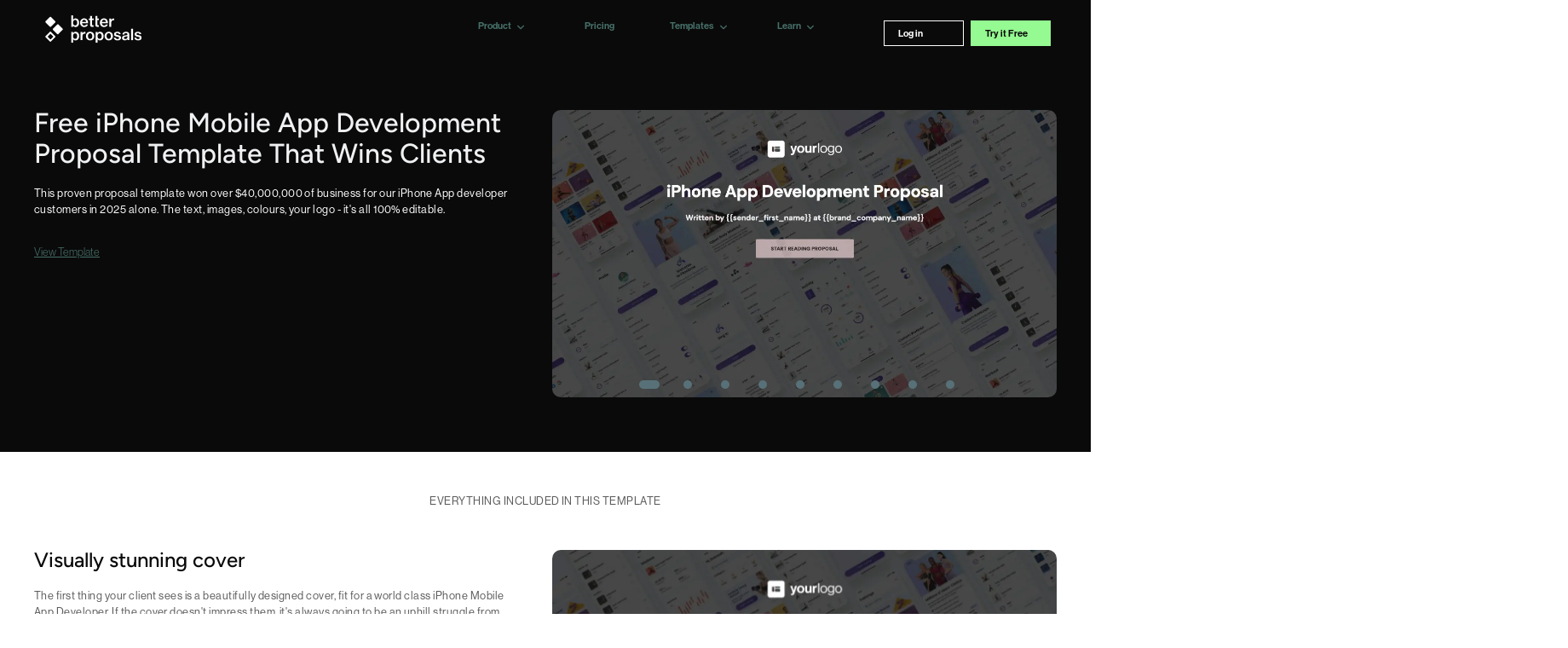

--- FILE ---
content_type: text/html; charset=utf-8
request_url: https://betterproposals.io/proposal-templates/iphone-mobile-app-development-proposal-template
body_size: 20513
content:
<!DOCTYPE html>
<html xmlns="http://www.w3.org/1999/xhtml" lang="en">

<head>
    <meta http-equiv="Content-Type" content="text/html; charset=UTF-8" />

    <title>This [Free] iPhone Mobile App Development Proposal Template Won $40M of Business</title>
    <meta name="description" content="This free iPhone Mobile App Development proposal template is written for anyone that offers mobile app development services. Use it to save time writing better proposals." />

    
    <meta name="twitter:card" content="summary" />
    <meta name="twitter:site" content="@betterproposals" />
    <meta name="twitter:creator" content="@betterproposals" />
    <meta name="twitter:image" content="https://betterproposals.io/img/proposal-templates/softwaredevelopment/iphone/3_4380.webp" />

    <meta property="og:image" content="https://betterproposals.io/img/proposal-templates/softwaredevelopment/iphone/3_4380.webp" />
    <meta property="og:url" content="https://betterproposals.io/proposal-templates/iphone-mobile-app-development-proposal-template" />
    <meta property="og:title" content="This [Free] iPhone Mobile App Development Proposal Template Won $40M of Business" />
    <meta property="og:description" content="This free iPhone Mobile App Development proposal template is written for anyone that offers mobile app development services. Use it to save time writing better proposals." />

    <link rel="canonical" href="https://betterproposals.io/proposal-templates/iphone-mobile-app-development-proposal-template" />
<!-- HEAD -->

<!-- Set default consent state -->
<script>
    window.dataLayer = window.dataLayer || [];
    function gtag() {
        dataLayer.push(arguments);
    }
    gtag("consent", "default", {
        ad_storage: "denied",
        ad_user_data: "denied", 
        ad_personalization: "denied",
        analytics_storage: "denied",
        functionality_storage: "denied",
        personalization_storage: "denied",
        security_storage: "granted",
        wait_for_update: 2000,
    });
    gtag("set", "ads_data_redaction", true);
    gtag("set", "url_passthrough", true);
</script>
<!-- End default consent state -->

<!-- Google Tag Manager -->
<script async src="https://www.googletagmanager.com/gtag/js?id=GTM-ML72949"></script>
<script>
    window.dataLayer = window.dataLayer || [];
    function gtag(){dataLayer.push(arguments);}
    gtag('js', new Date());

    gtag('config', 'GTM-ML72949');
    gtag('config', 'G-PFRCK894C3'); // Google Analytics 4 ID
    gtag('config', 'AW-1052535636'); // Google Ads ID
</script>
<!-- End Google Tag Manager -->

<!-- Start cookieyes banner --> 
<script id="cookieyes" type="text/javascript" src="https://cdn-cookieyes.com/client_data/8b6815dcce1eb408195fdb22/script.js"></script> 
<!-- End cookieyes banner -->

<meta name="viewport" content="width=device-width, initial-scale=1.0, maximum-scale=5.0"/>

<!--<link href="/merged_minified/css/merged.css" rel="stylesheet" type="text/css" async />-->
<link href="/css/normalize-min.css?v=1" rel="stylesheet" type="text/css" async />
<!--<link href="/css/grid.css?v=1" rel="stylesheet" type="text/css" async />-->
<!-- Icons -->
<link rel="shortcut icon" href="https://betterproposals.io/img/icons/favicon.png" type="image/x-icon" async>
<link rel="icon" href="https://betterproposals.io/img/icons/favicon.png" type="image/x-icon" async>

<!-- Standard iPhone -->
<link rel="apple-touch-icon" sizes="57x57" href="/2/img/icons/favicon_57.png" async />
<!-- Retina iPhone -->
<link rel="apple-touch-icon" sizes="114x114" href="/2/img/icons/favicon_114.png" async />
<!-- Standard iPad -->
<link rel="apple-touch-icon" sizes="72x72" href="/2/img/icons/favicon_72.png" async />
<!-- Retina iPad -->
<link rel="apple-touch-icon" sizes="144x144" href="/2/img/icons/favicon_144.png" async />

<!-- First Promoter -->
<script type="text/javascript">
 (function(){var t=document.createElement("script");t.type="text/javascript",t.async=!0,t.src='https://cdn.firstpromoter.com/fprom.js',t.onload=t.onreadystatechange=function(){var t=this.readyState;if(!t||"complete"==t||"loaded"==t)try{$FPROM.init("d83zlqh9",".betterproposals.io")}catch(t){}};var e=document.getElementsByTagName("script")[0];e.parentNode.insertBefore(t,e)})();</script>


<!-- Jquery -->
<script src="/hosted_scripts/jquery/jquery-1.11.1.min.js"></script>
<script defer src="/hosted_scripts/exit-popup/popup.min.js"></script>

<link rel="preload" href="/css/pico/components/logos.css?v=2.0" as="style" onload="this.rel='stylesheet'" type="text/css" />

<!--Global Framework Styles-->
<link rel="preload" href="/css/pico/pico.css?v=2.5" as="style" onload="this.rel='stylesheet'" type="text/css" />
<link rel="preload" href="/css/pico/flexboxgrid.css?v=2.1" as="style" onload="this.rel='stylesheet'" type="text/css" />
<link rel="preload" href="/css/pico/spacing.css?v=2.1" as="style" onload="this.rel='stylesheet'" type="text/css" />
<link rel="preload" href="/css/pico/from-tailwind.css?v=2.1" as="style" onload="this.rel='stylesheet'" type="text/css" />
<link rel="preload" href="/css/pico/footer.css?v=2.1" as="style" onload="this.rel='stylesheet'" type="text/css" />

<!--Adobe Fonts-->
<link rel="stylesheet" href="https://use.typekit.net/krj2nxu.css">

<!-- Hotjar Tracking Code for https://betterproposals.io/ -->
    <script>
    (function(h,o,t,j,a,r){
        h.hj=h.hj||function(){(h.hj.q=h.hj.q||[]).push(arguments)};
        h._hjSettings={hjid:1647585,hjsv:6};
        a=o.getElementsByTagName('head')[0];
        r=o.createElement('script');r.async=1;
        r.src=t+h._hjSettings.hjid+j+h._hjSettings.hjsv;
        a.appendChild(r);
    })(window,document,'https://static.hotjar.com/c/hotjar-','.js?sv=');
</script>

<!-- Start VWO Async SmartCode -->
<link rel="preconnect" href="https://dev.visualwebsiteoptimizer.com" />
<script type='text/javascript' id='vwoCode'>
window._vwo_code ||
(function () {
var w=window,
d=document;
if (d.URL.indexOf('__vwo_disable__') > -1 || w._vwo_code) {
return;
}
var account_id=1149857,
version=2.2,
settings_tolerance=2000,
hide_element='body',
background_color='white',
hide_element_style = 'opacity:0 !important;filter:alpha(opacity=0) !important;background:' + background_color + ' !important;transition:none !important;',
/* DO NOT EDIT BELOW THIS LINE */
f=!1,v=d.querySelector('#vwoCode'),cc={};try{var e=JSON.parse(localStorage.getItem('_vwo_'+account_id+'_config'));cc=e&&'object'==typeof e?e:{}}catch(e){}function r(t){try{return decodeURIComponent(t)}catch(e){return t}}var s=function(){var e={combination:[],combinationChoose:[],split:[],exclude:[],uuid:null,consent:null,optOut:null},t=d.cookie||'';if(!t)return e;for(var n,i,o=/(?:^|;s*)(?:(_vis_opt_exp_(d+)_combi=([^;]*))|(_vis_opt_exp_(d+)_combi_choose=([^;]*))|(_vis_opt_exp_(d+)_split=([^:;]*))|(_vis_opt_exp_(d+)_exclude=[^;]*)|(_vis_opt_out=([^;]*))|(_vwo_global_opt_out=[^;]*)|(_vwo_uuid=([^;]*))|(_vwo_consent=([^;]*)))/g;null!==(n=o.exec(t));)try{n[1]?e.combination.push({id:n[2],value:r(n[3])}):n[4]?e.combinationChoose.push({id:n[5],value:r(n[6])}):n[7]?e.split.push({id:n[8],value:r(n[9])}):n[10]?e.exclude.push({id:n[11]}):n[12]?e.optOut=r(n[13]):n[14]?e.optOut=!0:n[15]?e.uuid=r(n[16]):n[17]&&(i=r(n[18]),e.consent=i&&3<=i.length?i.substring(0,3):null)}catch(e){}return e}();function i(){var e=function(){if(w.VWO&&Array.isArray(w.VWO))for(var e=0;e<w.VWO.length;e++){var t=w.VWO[e];if(Array.isArray(t)&&('setVisitorId'===t[0]||'setSessionId'===t[0]))return!0}return!1}(),t='a='+account_id+'&u='+encodeURIComponent(w._vis_opt_url||d.URL)+'&vn='+version+('undefined'!=typeof platform?'&p='+platform:'')+'&st='+w.performance.now();e||((n=function(){var e,t=[],n={},i=w.VWO&&w.VWO.appliedCampaigns||{};for(e in i){var o=i[e]&&i[e].v;o&&(t.push(e+'-'+o+'-1'),n[e]=!0)}if(s&&s.combination)for(var r=0;r<s.combination.length;r++){var a=s.combination[r];n[a.id]||t.push(a.id+'-'+a.value)}return t.join('|')}())&&(t+='&c='+n),(n=function(){var e=[],t={};if(s&&s.combinationChoose)for(var n=0;n<s.combinationChoose.length;n++){var i=s.combinationChoose[n];e.push(i.id+'-'+i.value),t[i.id]=!0}if(s&&s.split)for(var o=0;o<s.split.length;o++)t[(i=s.split[o]).id]||e.push(i.id+'-'+i.value);return e.join('|')}())&&(t+='&cc='+n),(n=function(){var e={},t=[];if(w.VWO&&Array.isArray(w.VWO))for(var n=0;n<w.VWO.length;n++){var i=w.VWO[n];if(Array.isArray(i)&&'setVariation'===i[0]&&i[1]&&Array.isArray(i[1]))for(var o=0;o<i[1].length;o++){var r,a=i[1][o];a&&'object'==typeof a&&(r=a.e,a=a.v,r&&a&&(e[r]=a))}}for(r in e)t.push(r+'-'+e[r]);return t.join('|')}())&&(t+='&sv='+n)),s&&s.optOut&&(t+='&o='+s.optOut);var n=function(){var e=[],t={};if(s&&s.exclude)for(var n=0;n<s.exclude.length;n++){var i=s.exclude[n];t[i.id]||(e.push(i.id),t[i.id]=!0)}return e.join('|')}();return n&&(t+='&e='+n),s&&s.uuid&&(t+='&id='+s.uuid),s&&s.consent&&(t+='&consent='+s.consent),w.name&&-1<w.name.indexOf('_vis_preview')&&(t+='&pM=true'),w.VWO&&w.VWO.ed&&(t+='&ed='+w.VWO.ed),t}code={nonce:v&&v.nonce,library_tolerance:function(){return'undefined'!=typeof library_tolerance?library_tolerance:void 0},settings_tolerance:function(){return cc.sT||settings_tolerance},hide_element_style:function(){return'{'+(cc.hES||hide_element_style)+'}'},hide_element:function(){return performance.getEntriesByName('first-contentful-paint')[0]?'':'string'==typeof cc.hE?cc.hE:hide_element},getVersion:function(){return version},finish:function(e){var t;f||(f=!0,(t=d.getElementById('_vis_opt_path_hides'))&&t.parentNode.removeChild(t),e&&((new Image).src='https://dev.visualwebsiteoptimizer.com/ee.gif?a='+account_id+e))},finished:function(){return f},addScript:function(e){var t=d.createElement('script');t.type='text/javascript',e.src?t.src=e.src:t.text=e.text,v&&t.setAttribute('nonce',v.nonce),d.getElementsByTagName('head')[0].appendChild(t)},load:function(e,t){t=t||{};var n=new XMLHttpRequest;n.open('GET',e,!0),n.withCredentials=!t.dSC,n.responseType=t.responseType||'text',n.onload=function(){if(t.onloadCb)return t.onloadCb(n,e);200===n.status?_vwo_code.addScript({text:n.responseText}):_vwo_code.finish('&e=loading_failure:'+e)},n.onerror=function(){if(t.onerrorCb)return t.onerrorCb(e);_vwo_code.finish('&e=loading_failure:'+e)},n.send()},init:function(){var e,t=this.settings_tolerance();w._vwo_settings_timer=setTimeout(function(){_vwo_code.finish()},t),'body'!==this.hide_element()?(n=d.createElement('style'),e=(t=this.hide_element())?t+this.hide_element_style():'',t=d.getElementsByTagName('head')[0],n.setAttribute('id','_vis_opt_path_hides'),v&&n.setAttribute('nonce',v.nonce),n.setAttribute('type','text/css'),n.styleSheet?n.styleSheet.cssText=e:n.appendChild(d.createTextNode(e)),t.appendChild(n)):(n=d.getElementsByTagName('head')[0],(e=d.createElement('div')).style.cssText='z-index: 2147483647 !important;position: fixed !important;left: 0 !important;top: 0 !important;width: 100% !important;height: 100% !important;background:'+background_color+' !important;',e.setAttribute('id','_vis_opt_path_hides'),e.classList.add('_vis_hide_layer'),n.parentNode.insertBefore(e,n.nextSibling));var n='https://dev.visualwebsiteoptimizer.com/j.php?'+i();-1!==w.location.search.indexOf('_vwo_xhr')?this.addScript({src:n}):this.load(n+'&x=true',{l:1})}};w._vwo_code=code;code.init();})();
</script>
<!-- End VWO Async SmartCode -->

<!-- SEO Add Rich Snippets to Google SERP -->
<script type="application/ld+json">
{
  "@context": "https://schema.org",
  "@graph": [
    {
      "@type": "FAQPage",
      "@id": "https://betterproposals.io/pricing#faq",
      "mainEntity": [
        {
          "@type": "Question",
          "name": "Do I need a credit card to start a free trial?",
          "acceptedAnswer": {
            "@type": "Answer",
            "text": "Nope! You can start your 14-day free trial without entering any payment details."
          }
        },
        {
          "@type": "Question",
          "name": "Can I change my plan later?",
          "acceptedAnswer": {
            "@type": "Answer",
            "text": "Yes, you can upgrade or downgrade your plan at any time from your account settings."
          }
        },
        {
          "@type": "Question",
          "name": "Can I cancel anytime?",
          "acceptedAnswer": {
            "@type": "Answer",
            "text": "Of course. You’re free to cancel your subscription at any time. No commitments."
          }
        },
        {
          "@type": "Question",
          "name": "Is support included in every plan?",
          "acceptedAnswer": {
            "@type": "Answer",
            "text": "Yes, all plans come with access to our support team via live chat and email. No AI generated answers!"
          }
        }
      ]
    },
    {
      "@type": "SoftwareApplication",
      "@id": "https://betterproposals.io/",
      "name": "Better Proposals",
      "applicationCategory": "BusinessApplication",
      "operatingSystem": "Web",
      "url": "https://betterproposals.io",
      "offers": {
        "@type": "Offer",
        "priceCurrency": "USD",
        "price": "13",
        "priceSpecification": {
          "@type": "PriceSpecification",
          "price": "13",
          "priceCurrency": "USD",
          "billingDuration": "1",
          "billingIncrement": "1",
          "billingStart": "Immediate",
          "unitText": "MONTH"
        }
      },
      "aggregateRating": {
        "@type": "AggregateRating",
        "ratingValue": "4.8",
        "reviewCount": "412"
      }
    },
    {
      "@type": "BreadcrumbList",
      "@id": "https://betterproposals.io/pricing",
      "itemListElement": [
        {
          "@type": "ListItem",
          "position": 1,
          "name": "Home",
          "item": "https://betterproposals.io/"
        },
        {
          "@type": "ListItem",
          "position": 2,
          "name": "Pricing",
          "item": "https://betterproposals.io/pricing"
        }
      ]
    }
  ]
}
</script>
    <link rel="preload" href="/css/scss/components/faq.css?v=1.0" as="style" onload="this.rel='stylesheet'" type="text/css" />
    <link rel="preload" href="/css/scss/components/slick-js.css?v=1.0" as="style" onload="this.rel='stylesheet'" type="text/css" />
    <link rel="preload" href="/css/scss/pages/templates.css?v=3.2" as="style" onload="this.rel='stylesheet'" type="text/css" />
</head>

<body>

    
<link rel="stylesheet" href="/css/scss/base/header.css?v=1.72">



<header class="header-navigation" id="header">
   <nav role="navigation" class="container">
      <div class="mobile-nav-bar">
         <a href="/" class="brand-link" aria-label="Go to homepage">
            <span style="display:flex;align-items: center;">
               <img src="/img/branding/logo-bold/logomark-white.svg?v=1.1" class="brand-icon" alt="Better Proposals logo" width="23" height="33">
               <img src="/img/branding/logo-bold/logo-white-text.svg?v=1.1" class="brand-text" alt="Better Proposals logo" width="84" height="33">
            </span>
         </a>
      </div>
      <a href="#" class="ic menu" tabindex="1" aria-label="Menu burger button - select to open menu">
         <span class="line"></span>
         <span class="line"></span>
         <span class="line"></span>
      </a>

      <ul class="main-nav container">
         <li class="top-level-link mobile-hide" style="margin-right: auto;"><!--LOGO-->
            <a href="/" class="brand-link" aria-label="Go to homepage">
               <span style="display:flex;align-items: center;">
                  <img src="/img/branding/logo-bold/logomark-white.svg?v=1.1" class="brand-icon" alt="Better Proposals logo" width="23" height="33">
                  <img src="/img/branding/logo-bold/logo-white-text.svg?v=1.1" class="brand-text" alt="Better Proposals logo" width="84" height="33">
               </span>
            </a>
         </li>
         <li class="top-level-link hoverable dd-link">
            <a class="mega-menu product" href="#" onclick="event.preventDefault();" aria-label="Product dropdown"><span>Product <i class="ico ico-chevron"></i></span></a>
            <div class="sub-menu-block with-icons">
               <div class="row">
                  <div class="col-md-8 col-lg-8 col-sm-8" style="padding-left:0">
                     <ul id="main-nav-pagelinks-grid" class="sub-menu-lists">
                        <li id="header-nav-create" class="menu-item ">
                           <a href="/product/creating-proposals" aria-label="How to create proposals in just a few minutes">
                              <img src="/img/new-homepage/timeline/create.svg?v=1.1" alt="Create icon" width="40" height="40" class="menu-icon" loading="lazy">
                              <span class="menu-item-title">Create</span>
                              <span class="menu-item-description">Build proposals easily with templates and reusable content
                              </span>
                           </a>
                        </li>

                        <li id="header-nav-client-onboarding" class="menu-item ">
                           <a href="/product/client-onboarding" aria-label="Seamless onboarding experience right after they sign">
                              <img src="/img/new-homepage/timeline/onboard.svg?v=1.1" alt="Signatures icon" width="40" height="40" class="menu-icon" loading="lazy">
                              <span class="menu-item-title">Client onboarding</span>
                              <span class="menu-item-description">Take payments, book calls, and collect information with forms
                              </span>
                           </a>
                        </li>

                        <li id="header-nav-send" class="menu-item ">
                           <a href="/product/send-proposals" aria-label="How to send proposals">
                              <img src="/img/new-homepage/timeline/send.svg?v=1.1" alt="Send icon" width="40" height="40" class="menu-icon" loading="lazy">
                              <span class="menu-item-title">Send</span>
                              <span class="menu-item-description">Deliver interactive proposals that look great on any device
                              </span>
                           </a>
                        </li>

                        <li class="menu-item">
                           <a href="/product/follow-up" aria-label="Nudge clients to sign">
                              <img src="/img/new-homepage/timeline/followup.svg?v=1.1" alt="Follow-up icon" width="40" height="40" class="menu-icon" loading="lazy">
                              <span class="menu-item-title">Follow up</span>
                              <span class="menu-item-description">Gently Nudge your clients to sign and keep deals moving
                              </span>
                           </a>
                        </li>

                        <li id="header-nav-manage-your-team" class="menu-item">
                           <a href="/product/team-management" aria-label="Drive consistency across your teams">
                              <img src="/img/new-homepage/timeline/team.svg?v=1.1" alt="Journeys icon" width="40" height="40" class="menu-icon" loading="lazy">
                              <span class="menu-item-title">Manage your team</span>
                              <span class="menu-item-description pr-0">Assign roles, track team progress, and manage proposal access
                              </span>
                           </a>
                        </li>

                        <li id="header-nav-get-it-signed" class="menu-item ">
                           <a href="/product/sign-proposals" aria-label="Documents can be signed anywhere any time">
                              <img src="/img/new-homepage/timeline/sign.svg?v=1.1" alt="Sign icon" width="40" height="40" class="menu-icon" loading="lazy">
                              <span class="menu-item-title">Get it signed</span>
                              <span class="menu-item-description">Get deals done faster with secure built-in digital signatures
                              </span>
                           </a>
                        </li>
                     </ul>
                  </div>

                  <div class="col-md-4 col-lg-4 col-sm-4">
                     <ul class="sub-menu-lists">
                        <li class="menu-item demo no-icon">
                           <a href="/book-a-demo" class="book-a-demo-nav-box" aria-label="Book a product demo with one of our specialists">
                              <picture>
                                 <source srcset="/img/new-homepage/support-crop.webp" type="image/webp">
                                 <source srcset="/img/new-homepage/support-crop.png" type="image/png">
                                 <img src="/img/new-homepage/support-crop.png" alt="Rob, Karla, Filip, Kevin, and Patricija from support" loading="lazy" height="34" width="140" class="demo-img">
                              </picture>
                              <span class="menu-item-title">Talk with a product specialist</span>
                              <span class="menu-item-description">See Better Proposals in action and get help setting up your sales process for success
                                 <a role="button" href="/book-a-demo" class="outline button button-book-a-demo" title="Book a demo">Book a Demo</span>
                              </span>
                           </a>
                        </li>
                     </ul>
                  </div>
               </div>
            </div>
         </li>

         <li class="top-level-link hoverable">
            <a href="/pricing" class="mega-menu pricing" aria-label="Pricing and plans"><span>Pricing</span></a>
         </li>

         <li class="top-level-link hoverable dd-link">
            <a class="mega-menu" href="#" onclick="event.preventDefault();" aria-label="Document templates dropdown"><span>Templates <i class="ico ico-chevron"></i></span></a>
            <div class="sub-menu-block with-icons">
               <div class="row">
                  <div class="col-md-4 col-lg-4 col-sm-4">
                     <ul class="sub-menu-lists">
                        <li class="menu-item ">
                           <a href="/proposal-templates/" aria-label="Proposal templates">
                              <img src="/img/icons/templates-nav-icons/proposals.svg?v=1.1" alt="Proposals icon" width="40" height="40" class="menu-icon" loading="lazy">
                              <span class="menu-item-title">Proposals</span>
                              <span class="menu-item-description">Explore professionally written and designed proposal templates that actually work</span>
                           </a>
                        </li>

                        <li class="menu-item ">
                           <a href="/signoff-document-examples/" aria-label="Sign-off templates">
                              <img src="/img/icons/templates-nav-icons/sign-offs.svg?v=1.1" alt="Sign Off icon" width="40" height="40" class="menu-icon" loading="lazy">
                              <span class="menu-item-title">Client Sign-offs</span>
                              <span class="menu-item-description">Gain peace of mind by making sure you and your client are on the same page</span>
                           </a>
                        </li>

                        <li class="menu-item ">
                           <a href="/quote-templates/" aria-label="Quote templates">
                              <img src="/img/icons/templates-nav-icons/quotes.svg?v=1.1" alt="Quotes icon" width="40" height="40" class="menu-icon" loading="lazy">
                              <span class="menu-item-title">Quotes</span>
                              <span class="menu-item-description">Send professional quotes that make the right impression</span>
                           </a>
                        </li>
                     </ul>
                  </div>
                  <div class="col-md-4 col-lg-4 col-sm-4">
                     <ul class="sub-menu-lists">
                        <li class="menu-item yellow">
                           <a href="/contract-templates/" aria-label="Contract templates">
                              <img src="/img/icons/templates-nav-icons/contracts.svg?v=1.1" alt="contracts icon" width="40" height="40" class="menu-icon" loading="lazy">
                              <span class="menu-item-title">Contracts</span>
                              <span class="menu-item-description">Seal and protect your deals with legally binding digital contracts</span>
                           </a>
                        </li>

                        <li class="menu-item turquoise">
                           <a href="/brochure-templates/" aria-label="Brochure templates">
                              <img src="/img/icons/templates-nav-icons/brochures.svg?v=1.1" alt="Brochure icon" width="40" height="40" class="menu-icon" loading="lazy">
                              <span class="menu-item-title">Online Brochures</span>
                              <span class="menu-item-description">Show off your products and services with modern, trackable brochures</span>
                           </a>
                        </li>

                        <li class="menu-item">
                           <a href="/statement-of-work/" aria-label="Statement of work templates">
                              <img src="/img/icons/templates-nav-icons/statements.svg?v=1.1" alt="statement icon" width="40" height="40" class="menu-icon" loading="lazy">
                              <span class="menu-item-title">Statement of Work</span>
                              <span class="menu-item-description">Prevent scope creep by setting clear project expectations</span>
                           </a>
                        </li>
                     </ul>
                  </div>

                  <div class="col-md-4 col-lg-4 col-sm-4">
                     <ul class="sub-menu-lists">
                        <li class="menu-item sec-blue">
                           <a href="/job-offer-templates/" aria-label="Job Offer templates">
                              <img src="/img/icons/templates-nav-icons/job-offers.svg?v=1.1" alt="statement icon" width="40" height="40" class="menu-icon" loading="lazy">
                              <span class="menu-item-title">Job Offers</span>
                              <span class="menu-item-description">Attract top talent with modern job offers that make accepting easy</span>
                           </a>
                        </li>

                        <li class="menu-item">
                           <a href="/business-documents" aria-label="All document templates">
                              <img src="/img/icons/all-templates-icon.svg?v=1.1" alt="All templates icon" width="40" height="40" class="menu-icon" loading="lazy">
                              <span class="menu-item-title">All Templates</span>
                              <span class="menu-item-description">Browse over 260 free document templates and find your perfect match</span>
                           </a>
                        </li>
                     </ul>
                  </div>
               </div>
            </div>
         </li>

         <li class="top-level-link hoverable dd-link">
            <a class="mega-menu resources" href="#" onclick="event.preventDefault();" aria-label="Learn center dropdown"><span>Learn <i class="ico ico-chevron"></i></span></a>
            <div class="sub-menu-block with-icons">
               <div class="row">
                  <div class="col-md-4 col-lg-4 col-sm-4">
                     <ul class="sub-menu-lists">
                        <li class="menu-item">
                           <a href="/blog/" aria-label="Better Proposals Blog">
                              <img src="/img/icons/blog-icon.svg?v=1.1" alt="Blog icon" width="40" height="40" class="menu-icon" loading="lazy">
                              <span class="menu-item-title">Blog</span>
                              <span class="menu-item-description">Be the first to know about new features, find useful tips and tricks, and explore content that helps you upgrade your business</span>
                           </a>
                        </li>

                        <li class="menu-item">
                           <a href="/learn/articles-and-guides" aria-label="Product guides">
                              <img src="/img/icons/guides-icon.svg?v=1.1" alt="Guides icon" width="40" height="40" class="menu-icon" loading="lazy">
                              <span class="menu-item-title">Guides</span>
                              <span class="menu-item-description">Learn the ins and outs of Better Proposals - from setting up account and importing content all the way down to creating your own template</span>
                           </a>
                        </li>

                        <li class="menu-item">
                           <a href="/learn/courses" aria-label="Courses">
                              <img src="/img/icons/courses-icon.svg?v=1.1" alt="Courses icon" width="40" height="40" class="menu-icon" loading="lazy">
                              <span class="menu-item-title">Courses</span>
                              <span class="menu-item-description">Continue expanding your knowledge with our free courses on writing, design, lead generation, and business development</span>
                           </a>
                        </li>
                     </ul>
                  </div>
                  <div class="col-md-4 col-lg-4 col-sm-4">
                     <ul class="sub-menu-lists">
                        <li class="menu-item">
                           <a href="/learn/books" aria-label="Books by Adam Hempenstall">
                              <img src="/img/icons/books-icon.svg?v=1.1" alt="Books icon" width="40" height="40" class="menu-icon" loading="lazy">
                              <span class="menu-item-title">Books</span>
                              <span class="menu-item-description">Read our free books for first-hand experience on organizing a business, speeding up the sales process, and much more </span>
                           </a>
                        </li>

                        <li class="menu-item">
                           <a href="/reports" aria-label="Our annual proposal reports - since 2018">
                              <img src="/img/icons/reports-icon.svg?v=1.1" alt="Reports icon" width="40" height="40" class="menu-icon" loading="lazy">
                              <span class="menu-item-title">Reports</span>
                              <span class="menu-item-description">Find data-backed information on proposal elements that impact conversions to optimize your proposals for maximum success </span>
                           </a>
                        </li>
                     </ul>
                  </div>

                  <div class="col-md-4 col-lg-4 col-sm-4">
                     <ul class="sub-menu-lists">
                        <li class="menu-item">
                           <a href="/proposal-breakdown/" aria-label="Proposal Breakdown Video Show">
                              <img src="/img/icons/pb-icon.svg?v=1.1" alt="Play icon" width="40" height="40" class="menu-icon" loading="lazy">
                              <span class="menu-item-title">Proposal Breakdown</span>
                              <span class="menu-item-description">The good, the bad, and the terrible in real-life proposals with Adam. Find out how to achieve a higher conversion rate.</span>
                              <!-- <span class="tag with-icon">Watch all 4 Seasons</span> -->
                           </a>
                        </li>
                        <li class="menu-item">
                           <a href="/learn/watch-demo" aria-label="Better Proposals Demo Videos">
                              <img src="/img/icons/demo-icon.svg?v=1.1" alt="Play icon" width="40" height="40" class="menu-icon" loading="lazy">
                              <span class="menu-item-title">Watch Product Demos</span>
                              <span class="menu-item-description">Simple step-by-step video instructions on how to get your Better Proposals set up and running.</span>
                           </a>
                        </li>
                     </ul>
                  </div>
               </div>
            </div>
         </li>
         <li class="flex-grow"></li>
         <li class="cta-btns">
            <a role="button" href="/2/login/" class="btn btn-login" rel="nofollow" aria-label="Log in to your account">Log in</a>
            <a role="button" href="/signup" class="btn btn-try-it-free" rel="nofollow" aria-label="Try it Free for 14 days">Try it Free</a>
         </li>
      </ul>
      <div class="overlay-hidden"></div>
   </nav>
</header>

<script>
   function myFunction(x) {
      if (x.matches) { // If media query matches
         $(".ic.menu").on("click", function() {
            $(".main-nav").toggleClass("open-menu");
            $("body").toggleClass("noscroll");
            $(".line").toggleClass("line1 line2 line3");
            $(".mega-menu").siblings(".sub-menu-block").removeClass("active");
            $(".mobile-nav-close").show();
            $(".mega-menu").removeClass("pink");
            $(".main-nav i.rotate").removeClass('rotate');
         });

         $(".mega-menu").on("click", function() {
            $(".mega-menu").not(this).removeClass("pink");
            $(".mega-menu").not(this).find(".ico.ico-chevron").removeClass("rotate");
            $(".mega-menu").not(this).siblings(".sub-menu-block").removeClass("active");

            $(this).toggleClass("pink");
            $(this).siblings(".sub-menu-block").toggleClass("active");
            $(this).find(".ico.ico-chevron").toggleClass("rotate");
         });
      } else {
         return;
      }
   }

   var scrl = window.matchMedia("(max-width: 978px)")
   myFunction(scrl) // Call listener function at run time
   scrl.addListener(myFunction) // Attach listener function on state changes

   $(window).scroll(function() {

      if ($(this).scrollTop() > 1) {
         $('.header-navigation').addClass("header-navigation_fill_bg");
         $(".mobile-nav-bar").addClass("filter-none");
         $(".ic.menu").addClass("filter-none");
      } else {
         $('.header-navigation').removeClass("header-navigation_fill_bg");
         $(".mobile-nav-bar").removeClass("filter-none");
         $(".ic.menu").removeClass("filter-none");
      }
   });

   // SCRIPT TO DISABLE MEGANAV ON SCROLL (Only for Desktop)
   (function() {
      var header = window.document.getElementById("header"),
         timer;

      if (!window.addEventListener || !header.classList) return;

      function handleScroll() {
         clearTimeout(timer);
         if (!header.classList.contains('disable-hover')) {
            header.classList.add('disable-hover');
         }
         timer = setTimeout(function() {
            header.classList.remove('disable-hover');
         }, 800);
      }

      function checkIfDesktop() {
         if (window.innerWidth > 1024) { // Adjust breakpoint as needed
            window.addEventListener('scroll', handleScroll);
         } else {
            window.removeEventListener('scroll', handleScroll);
         }
      }

      checkIfDesktop();
      window.addEventListener('resize', checkIfDesktop); // Re-check on resize

   }());


   //SCRIPT TO BACK UP TOUCH INPUT
   document.querySelector('.ic.menu').addEventListener('click', function(event) {
      event.preventDefault(); // Prevents the page from jumping to the top
   });

</script>
    <div class="dark">
    <div id="hero-wrapper" class="container">
        <div class="row pt-4x">
            <div class="col-xs-12 col-xs-12 col-md-6 pb-4x">
                <h1 class="h2">Free iPhone Mobile App Development Proposal Template That Wins Clients</h1>
                <div class="pr-2x"><p>This proven proposal template won over $40,000,000 of business for our iPhone App developer customers in 2025 alone. The text, images, colours, your logo - it's all 100% editable.</p></div>
                <a href="https://betterproposals.io/template/cover.php?ProposalID=LOZLfxycrArCXo_cRlhqT4SdQ1_6rbq08PPXlJYArRM&cat=software" role="button" class="outline mt">View Template</a>
            </div>
            <div class="col-xs-12 col-xs-12 col-md-6  pb-4x">
                <div class="template-slides">
                                            <div class="image first-image"><img src="https://betterproposals.io/img/proposal-templates/softwaredevelopment/iphone/1_2732.webp" alt="iPhone Mobile App Development Proposal Template Slide 1" onerror="this.parentElement.style.display='none'" /></div>
                                                                <div class="image"><img src="https://betterproposals.io/img/proposal-templates/softwaredevelopment/iphone/2_4055.webp" alt="iPhone Mobile App Development Proposal Template Slide 2" onerror="this.parentElement.style.display='none'" /></div>
                                                                <div class="image"><img src="https://betterproposals.io/img/proposal-templates/softwaredevelopment/iphone/3_2431.webp" alt="iPhone Mobile App Development Proposal Template Slide 3" onerror="this.parentElement.style.display='none'" /></div>
                                                                <div class="image"><img src="https://betterproposals.io/img/proposal-templates/softwaredevelopment/iphone/4_3414.webp" alt="iPhone Mobile App Development Proposal Template Slide 4" onerror="this.parentElement.style.display='none'" /></div>
                                                                <div class="image"><img src="https://betterproposals.io/img/proposal-templates/softwaredevelopment/iphone/5_1734.webp" alt="iPhone Mobile App Development Proposal Template Slide 5" onerror="this.parentElement.style.display='none'" /></div>
                                                                <div class="image"><img src="https://betterproposals.io/img/proposal-templates/softwaredevelopment/iphone/6_4450.webp" alt="iPhone Mobile App Development Proposal Template Slide 6" onerror="this.parentElement.style.display='none'" /></div>
                                                                <div class="image"><img src="https://betterproposals.io/img/proposal-templates/softwaredevelopment/iphone/7_1075.webp" alt="iPhone Mobile App Development Proposal Template Slide 7" onerror="this.parentElement.style.display='none'" /></div>
                                                                <div class="image"><img src="https://betterproposals.io/img/proposal-templates/softwaredevelopment/iphone/8_5678.webp" alt="iPhone Mobile App Development Proposal Template Slide 8" onerror="this.parentElement.style.display='none'" /></div>
                                                                <div class="image"><img src="https://betterproposals.io/img/proposal-templates/softwaredevelopment/iphone/9_5361.webp" alt="iPhone Mobile App Development Proposal Template Slide 9" onerror="this.parentElement.style.display='none'" /></div>
                                                        </div>
                <div class="dots"></div>
                <div class="control_prev"></div>
                <div class="control_next"></div>
            </div>
        </div>
    </div>
</div>

<main id="template-category-page-content" class="pt-3x">
    <p class="center-xs mb-3x">EVERYTHING INCLUDED IN THIS TEMPLATE</p>

            <div class="container mb-4x">
            <div class="row">
                <div class="col-xs-12 col-md-6 pr-2x pb-2x">
                    <h3 class="headline">Visually stunning cover</h3>
                    <p>The first thing your client sees is a beautifully designed cover, fit for a world class iPhone Mobile App Developer. If the cover doesn't impress them, it's always going to be an uphill struggle from there. You can change the text, your logo and the background image if you like - this gets you started.</p>                    <a href="https://betterproposals.io/template/cover.php?ProposalID=LOZLfxycrArCXo_cRlhqT4SdQ1_6rbq08PPXlJYArRM&cat=software" role="button" class="outline mt">View Template</a>
                </div>
                <div class="col-xs-12 col-md-6">
                    <img class="br-large" src="https://betterproposals.io/img/proposal-templates/softwaredevelopment/iphone/1_7138.webp" alt="iPhone Mobile App Development Proposal Template - Visually stunning cover" onerror="this.style.display='none'" />
                </div>
            </div>
        </div>
    
            <div class="container mb-4x">
            <div class="row">
                <div class="col-xs-12 col-md-6 pr-2x pb-2x">
                    <h3 class="headline">Pre-written services section</h3>
                    <p>Writing about what you do is hard. How much is too much? Will the client understand it? Completely valid questions and ones you don't need to worry about now.</p>
<p>In this iPhone mobile app development proposal template, the page detailing the work you're going to do is done, the structure is laid out. You just need to add a few client specifics when you use it.</p>
<p>Like with this entire proposal, it's all editable - the colours, the text, images, layout - everything.</p>                    <a href="https://betterproposals.io/template/cover.php?ProposalID=LOZLfxycrArCXo_cRlhqT4SdQ1_6rbq08PPXlJYArRM&cat=software" role="button" class="outline mt">View Template</a>
                </div>
                <div class="col-xs-12 col-md-6">
                    <img class="br-large" src="https://betterproposals.io/img/proposal-templates/softwaredevelopment/iphone/3_4380.webp" alt="iPhone Mobile App Development Proposal Template - Pre-written services section" onerror="this.style.display='none'" />
                </div>
            </div>
        </div>
    
            <div class="container mb-4x">
            <div class="row">
                <div class="col-xs-12 col-md-6 pr-2x pb-2x">
                    <h3 class="headline">Process and timescales</h3>
                    <p>Explaining the iPhone app development process can be difficult. You want to give enough detail, but not so much that it seems overwhelming. Fortunately, this has been battle tested and is the perfect amount of information. You can tweak it to suit your exact process.</p>                    <a href="https://betterproposals.io/template/cover.php?ProposalID=LOZLfxycrArCXo_cRlhqT4SdQ1_6rbq08PPXlJYArRM&cat=software" role="button" class="outline mt">View Template</a>
                </div>
                <div class="col-xs-12 col-md-6">
                    <img class="br-large" src="https://betterproposals.io/img/proposal-templates/softwaredevelopment/iphone/4_3138.webp" alt="iPhone Mobile App Development Proposal Template - Process and timescales" onerror="this.style.display='none'" />
                </div>
            </div>
        </div>
    
            <div class="container mb-4x">
            <div class="row">
                <div class="col-xs-12 col-md-6 pr-2x pb-2x">
                    <h3 class="headline">Case study example</h3>
                    <p>The number of iPhone app developers that simply put a few examples in their proposal templates is shocking. It's not enough. If you want to be taken seriously, you need to show that you understood the client's issues and came up with a solution that was successful.</p>
<p>In this iPhone mobile app development proposal template, we've set out an example case study. All you need to do is replace our example with one of yours and use the structure we've used.</p>                    <a href="https://betterproposals.io/template/cover.php?ProposalID=LOZLfxycrArCXo_cRlhqT4SdQ1_6rbq08PPXlJYArRM&cat=software" role="button" class="outline mt">View Template</a>
                </div>
                <div class="col-xs-12 col-md-6">
                    <img class="br-large" src="https://betterproposals.io/img/proposal-templates/softwaredevelopment/iphone/5_3193.webp" alt="iPhone Mobile App Development Proposal Template - Case study example" onerror="this.style.display='none'" />
                </div>
            </div>
        </div>
    
            <div class="container mb-4x">
            <div class="row">
                <div class="col-xs-12 col-md-6 pr-2x pb-2x">
                    <h3 class="headline">Pricing</h3>
                    <p>Getting pricing right in the app development industry is difficult. In this automatically calculated pricing table, all you do is put the numbers in, type a quick 1-line description of the service and the quote part of your proposal is done. If you want to charge per hour, sell in quantities or have optional upsell products, you can do that, too.</p>                    <a href="https://betterproposals.io/template/cover.php?ProposalID=LOZLfxycrArCXo_cRlhqT4SdQ1_6rbq08PPXlJYArRM&cat=software" role="button" class="outline mt">View Template</a>
                </div>
                <div class="col-xs-12 col-md-6">
                    <img class="br-large" src="https://betterproposals.io/img/proposal-templates/softwaredevelopment/iphone/6_7067.webp" alt="iPhone Mobile App Development Proposal Template - Pricing" onerror="this.style.display='none'" />
                </div>
            </div>
        </div>
    
            <div class="container mb-4x">
            <div class="row">
                <div class="col-xs-12 col-md-6 pr-2x pb-2x">
                    <h3 class="headline">Next steps with digital signing</h3>
                    <p>One of the biggest reasons businesses don't win work is they don't give clear instructions on how to buy from them. This proposal template comes with a 'Next Steps' page which you shouldn't need to alter at all. Simply detail the next steps your client will go through and ask them to sign digitally by typing their name and clicking Accept.</p>
<p>Our digital signatures are 100% legal and compliant. When your client signs, you can see your digital signature certificate in your Better Proposals account.</p>                    <a href="https://betterproposals.io/template/cover.php?ProposalID=LOZLfxycrArCXo_cRlhqT4SdQ1_6rbq08PPXlJYArRM&cat=software" role="button" class="outline mt">View Template</a>
                </div>
                <div class="col-xs-12 col-md-6">
                    <img class="br-large" src="https://betterproposals.io/img/proposal-templates/softwaredevelopment/iphone/8_7531.webp" alt="iPhone Mobile App Development Proposal Template - Next steps with digital signing" onerror="this.style.display='none'" />
                </div>
            </div>
        </div>
    
            <div class="container mb-4x">
            <div class="row">
                <div class="col-xs-12 col-md-6 pr-2x pb-2x">
                    <h3 class="headline">Pre-written contract</h3>
                    <p>Every service business needs a contract with their clients. The app development industry is no exception. We've scoured the world for experts to lend the contracts they use in their businesses for you to use.</p>
<p>We're not legal professionals and don't play them on the internet, but if you're not using anything at all, this will likely be a great start. That said, get a legal professional to read it over.</p>                    <a href="https://betterproposals.io/template/cover.php?ProposalID=LOZLfxycrArCXo_cRlhqT4SdQ1_6rbq08PPXlJYArRM&cat=software" role="button" class="outline mt">View Template</a>
                </div>
                <div class="col-xs-12 col-md-6">
                    <img class="br-large" src="https://betterproposals.io/img/proposal-templates/softwaredevelopment/iphone/7_4957.webp" alt="iPhone Mobile App Development Proposal Template - Pre-written contract" onerror="this.style.display='none'" />
                </div>
            </div>
        </div>
    
            <div class="container mb-4x">
            <div class="row">
                <div class="col-xs-12 col-md-6 pr-2x pb-2x">
                    <h3 class="headline">Take payments from your clients</h3>
                    <p>Getting paid - it's the hardest thing to do in business. The sooner and the easier you can get that money in your account, the better.</p>
<p>Using our integrations with Stripe, PayPal, and GoCardless, you can take a payment from your client the moment they sign your proposal.</p>                    <a href="https://betterproposals.io/template/cover.php?ProposalID=LOZLfxycrArCXo_cRlhqT4SdQ1_6rbq08PPXlJYArRM&cat=software" role="button" class="outline mt">View Template</a>
                </div>
                <div class="col-xs-12 col-md-6">
                    <img class="br-large" src="https://betterproposals.io/img/proposal-templates/softwaredevelopment/iphone/paid-green_8465.webp" alt="iPhone Mobile App Development Proposal Template - Take payments from your clients" onerror="this.style.display='none'" />
                </div>
            </div>
        </div>
    
    
    
    <p class="center-xs pt-3x">SEE HOW IT WORKS</p>

    <div class="container pt-4x">
    <div class="row middle-xs">
        <div class="col-md-6 col-visual stacked-images">
            <video loop="" autoplay="" playsinline="" muted="" class="show-on-scroll video is-visible">
                <source src="/img/video/2025/branding.mp4" type="video/mp4">
            Your browser does not support the video tag.
            </video>
        </div>
        <div class="col-md-6 first-xs first-sm last-md pb-2x  pl-xlarge-3x pl-xxlarge-3x">
            <h3>Your docs, your branding</h3>
            <p class="mb-2x">Set up your logo, brand colors, and fonts once to have them automatically embedded in all your documents.</p>
            <div class=""><a href="/signup" class="dark button mr" role="button">Try it Free</i></a><a href="https://betterproposals.io/template/cover.php?ProposalID=LOZLfxycrArCXo_cRlhqT4SdQ1_6rbq08PPXlJYArRM&cat=software" class="outline mr" role="button">View Template</a></div>
        </div>
    </div>
</div>
    <div class="container pt-4x">
    <div class="row middle-xs">
        <div class="col-md-6 pr-4x">
            <h3>Reuse what works</h3>
            <p class="mb-2x">Save your best work into the Content Library and use pre-built blocks to speed up your doc creation.</p>
            <div class=""><a href="/signup" class="dark button mr" role="button">Try it Free </a><a href="https://betterproposals.io/template/cover.php?ProposalID=LOZLfxycrArCXo_cRlhqT4SdQ1_6rbq08PPXlJYArRM&cat=software" class="outline mr" role="button">View Template</a></div>
        </div>
        <div class="col-md-6 mix-blend-mode">
            <video loop="" autoplay="" playsinline="" muted="" class="show-on-scroll video is-visible">
                <source src="/img/video/2025/reuse.mp4" type="video/mp4">
            Your browser does not support the video tag.
            </video>
        </div>
    </div>
</div>
    <div class="container pt-4x">
    <div class="row middle-xs">
        <div class="col-visual col-md-6" id="mergeTags">
            <div class="stacked">
                <picture>
                    <source srcset="/img/templates/merge-1.webp" type="image/webp">
                    <source srcset="/img/templates/merge-1.png" type="image/png">
                    <img src="/img/templates/merge-1.webp" alt="Merge tags" loading="lazy">
                </picture>
                <picture>
                    <source srcset="/img/templates/merge-2.webp" type="image/webp">
                    <source srcset="/img/templates/merge-2.png" type="image/png">
                    <img src="/img/templates/merge-2.webp" class="show-on-scroll" alt="Merge tags" loading="lazy">
                </picture>
                <picture>
                    <source srcset="/img/templates/merge-3.webp" type="image/webp">
                    <source srcset="/img/templates/merge-3.png" type="image/png">
                    <img src="/img/templates/merge-3.webp" class="show-on-scroll delay3"  alt="Merge tags" loading="lazy">
                </picture>
            </div>
        </div>
        <div class="col-md-6 first-xs first-sm last-md pb-2x pl-xlarge-3x pl-xxlarge-3x">
            <h3>Become flawless</h3>
            <p class="mb-2x">Leave embarrassing mistakes in the past. Use merge tags to automatically populate docs with the right information.</p>
            <div class=""><a href="/signup" class="dark button mr" role="button">Try it Free <i class="ico ico-arrow-right"></i></a><a href="https://betterproposals.io/template/cover.php?ProposalID=LOZLfxycrArCXo_cRlhqT4SdQ1_6rbq08PPXlJYArRM&cat=software" class="outline mr" role="button">View Template</a></div>
        </div>
    </div>
</div>
    <div class="container pt-4x">
    <div class="row middle-xs">
        <div class="col-md-6 pr-4x pb-2x">
            <h3>Create VIP experiences</h3>
            <p class="mb-2x">Give clients an onboarding experience they won’t forget. Collect extra info with forms, let them book calls, get paid, or redirect them to your website.</p>
            <div class="d-flex mt-2 mb-2 gap-1"><a href="/signup" class="mr dark button" role="button">Try it Free <i class="ico ico-arrow-right"></i></a><a href="https://betterproposals.io/template/cover.php?ProposalID=LOZLfxycrArCXo_cRlhqT4SdQ1_6rbq08PPXlJYArRM&cat=software" class="outline mr" role="button">View Template</a></div>
        </div>
        <div class="col-md-6 col-visual stacked-images">
            <video loop="" autoplay="" playsinline="" muted="" class="show-on-scroll video is-visible">
                <source src="/img/video/2025/onboarding.mp4" type="video/mp4">
            Your browser does not support the video tag.
            </video>
        </div>
    </div>
</div>

            <!-- RELATED TEMPLATES -->

<div class="container pt-6x">
    <div class="row center-xs pb-2x">
        <div class="col-md-12">
            <h2>Documents for all your project stages</h2>        </div>
    </div>

    <div class="templates" style="background:transparent;">
        <div class="template_type" id="template-list">
            <ul class="list">
                <li><!--this should be a proposal or quote-->
                        <a href="/proposal-templates/android-mobile-app-development-proposal-template" class="template-block">
                            <div class="template_type_item no-border d-flex flex-wrap">
                                <div class="template_type_item_img_wrapper">
                                    <div class="template-details">
                                        <p class="template-description">As an Android app developer, you know the value of great design and UX. That’s why this is the perfect app development proposal for you. Impress your prospective clients with your previous work and get them to sign and pay in record time.</p>
                                        <button class="btn-view-template outline">View Template</button>
                                    </div>
                                    <img class="template-card-image" src="../img/layout/lazyload.gif" data-src="../img/proposal-templates/softwaredevelopment/android/1_3776.webp" class="template-image" alt="Android Mobile App Development Proposal Template" width="382" height="217" />
                                </div>
                            </div>
                    </a></li>
                    
                    <li><!--this should be a proposal or quote-->
                        <a href="/proposal-templates/app-development-proposal-template" class="template-block">
                            <div class="template_type_item no-border d-flex flex-wrap">
                                <div class="template_type_item_img_wrapper">
                                    <div class="template-details">
                                        <p class="template-description">Looking for a free proposal template for app development? Why settle for a generic pitch, when you can send a custom proposal? Wow your potential clients with this proposal template that includes social proof, payment terms, and more.</p>
                                        <button class="btn-view-template outline">View Template</button>
                                    </div>
                                    <img class="template-card-image" src="../img/layout/lazyload.gif" data-src="../img/proposal-templates/softwaredevelopment/app-development/1_7101.webp" class="template-image" alt="App Development Proposal Template" width="382" height="217" />
                                </div>
                            </div>
                    </a></li>
                    
                    <li><!--this should be a proposal or quote-->
                        <a href="/proposal-templates/software-development-proposal-template" class="template-block">
                            <div class="template_type_item no-border d-flex flex-wrap">
                                <div class="template_type_item_img_wrapper">
                                    <div class="template-details">
                                        <p class="template-description">When you’re building custom software, you need to invest a bit more effort in your software development proposal. That’s why our pre-written software development proposal is beautifully designed while having all the needed sections.</p>
                                        <button class="btn-view-template outline">View Template</button>
                                    </div>
                                    <img class="template-card-image" src="../img/layout/lazyload.gif" data-src="../img/proposal-templates/softwaredevelopment/software-development/1_4913.webp" class="template-image" alt="Software Development Proposal Template" width="382" height="217" />
                                </div>
                            </div>
                    </a></li>
                                    </ul>
            </div>
        </div>
    </div>
</div>    
    <div class="pb-6x">
        <div class="templates-categories-wrapper pt-4x">
    <div class="container">
        <div class="row center-xs">
            <div class="col-xs-12">
                <h2>All Categories</h2>
                <h3 class="hidden"></h3>
            </div>
        </div>
        <h4 class="mt-2x">
            Document Types
        </h4>
        <div class="list">
            <a href="/proposal-templates/">Proposals</a>
            <a href="/contract-templates/">Contracts</a>
            <a href="/quote-templates/">Quotes</a>
            <a href="/brochure-templates/">Online Brochures</a>
            <a href="/statement-of-work/">Statements of Work</a>
            <a href="/signoff-document-examples/">Sign-Offs</a>
            <a href="/job-offer-templates/">Job Offers</a>
        </div>
        <h4 class="mt-2x">
            Industries
        </h4>
        <div class="list">
                            <a href="/templates/accounting-and-tax/">Accounting & Tax</a>
                            <a href="/templates/agency/">Agency</a>
                            <a href="/templates/agreements/">Agreements</a>
                            <a href="/templates/cleaning/">Cleaning</a>
                            <a href="/templates/copywriting/">Copywriting</a>
                            <a href="/templates/consulting/">Consulting</a>
                            <a href="/templates/construction/">Construction</a>
                            <a href="/templates/customer-success/">Customer Success</a>
                            <a href="/templates/design/">Design</a>
                            <a href="/templates/education/">Education</a>
                            <a href="/templates/events/">Events</a>
                            <a href="/templates/financial/">Financial</a>
                            <a href="/templates/fitness/">Fitness</a>
                            <a href="/templates/freelance/">Freelance</a>
                            <a href="/templates/human-resources/">Human Resources (HR)</a>
                            <a href="/templates/healthcare/">Healthcare</a>
                            <a href="/templates/home-and-property/">Home and Property</a>
                            <a href="/templates/legal/">Legal</a>
                            <a href="/templates/marketing/">Marketing</a>
                            <a href="/templates/photography/">Photography</a>
                            <a href="/templates/public-relations/">Public Relations (PR)</a>
                            <a href="/templates/professional-services/">Professional Services</a>
                            <a href="/templates/real-estate/">Real Estate</a>
                            <a href="/templates/sales/">Sales</a>
                            <a href="/templates/security/">Security</a>
                            <a href="/templates/seo/">SEO</a>
                            <a href="/templates/software/">Software</a>
                            <a href="/templates/technology/">Technology (IT)</a>
                            <a href="/templates/video-production/">Video Production</a>
                            <a href="/templates/web-design/">Web Design</a>
                    </div>
    </div>
</div>    </div>
</main>



<section class="text-center pt-5x dark mb-0">
	<div class="container">
		<div class="row center-xs">
			<div class="col-md-10 pb">
				<h2>Your questions, answered</h2>
				<p>Common questions about plans, designs and security</p>
			</div>
			<div class="accordion col-md-10">
				<div class="accordion-item">
					<div class="accordion-item-header">
						Can I edit your templates? <i class="ico ico-chevron"></i>
					</div>
					<div class="accordion-item-body pl pr" style="max-height: 0px;">
						<p>
							Yes, you can! Add, delete, or change sections as you see fit. Make a mistake? Just import the template from the Marketplace again and you’re good to go.
						</p>
					</div>
				</div>

				<div class="accordion-item">
					<div class="accordion-item-header">
						You don’t have a template for my industry, what can I do? <i class="ico ico-chevron"></i>
					</div>
					<div class="accordion-item-body pl pr" style="max-height: 0px;">
						<p>
							Not to worry - all of our templates can be quickly adapted to suit your needs. Many users also prefer to import their own templates, so whether you want something all your own or something fast &amp; easy, there’s a template for you.
						</p>
					</div>
				</div>

				<div class="accordion-item">
					<div class="accordion-item-header">
						Will my clients see your logo? <i class="ico ico-chevron"></i>
					</div>
					<div class="accordion-item-body pl pr">
						<p>
							That’s up to you! Our Premium and Enterprise plans allow you to remove our branding and logo from your documents, giving a clean, white-label feel. Or, you can keep our logo and branding active and earn a commission when recipients sign up for Better Proposals.
						</p>
					</div>
				</div>

				<div class="accordion-item">
					<div class="accordion-item-header">
						Are my documents secure? <i class="ico ico-chevron"></i>
					</div>
					<div class="accordion-item-body pl pr">
						<p>
							Yes, absolutely. Better Proposals uses 256bit SSL security to protect your account.
							<br><br>
							Your documents are always private, and every recipient is given their own unique encrypted link that can’t be intercepted or accessed by anyone else.
						</p>
					</div>
				</div>

				<div class="accordion-item">
					<div class="accordion-item-header">
						Can I change my plan after purchase? <i class="ico ico-chevron"></i>
					</div>
					<div class="accordion-item-body pl pr">
						<p>
							Yes! Test out any of the plans above, and if it’s not working, you can upgrade or downgrade whenever you want, as often as you want.
						</p>
					</div>
				</div>

				<div class="accordion-item">
					<div class="accordion-item-header">
						I’m not a designer. How do I make my document look presentable? <i class="ico ico-chevron"></i>
					</div>
					<div class="accordion-item-body pl pr">
						<p>
							Better Proposals handles font spacing, colour schemes, and design details by default. We’ll take care of the minor details so you can focus on landing the sale. Feeling stuck? Contact Support and we’ll help you along.
						</p>
					</div>
				</div>

				<div class="accordion-item">
					<div class="accordion-item-header">
						What about custom plans? <i class="ico ico-chevron"></i>
					</div>
					<div class="accordion-item-body pl pr">
						<p>
							Enterprise users can send unlimited documents and every plan allows you to add as many users as you need, so you have ultimate flexibility.
						</p>
					</div>
				</div>

				<div class="accordion-item">
					<div class="accordion-item-header">
						Can you answer another question not listed here? <i class="ico ico-chevron"></i>
					</div>
					<div class="accordion-item-body pl pr">
						<p>
							Yes! We can answer questions in as little as 2 minutes, and we do that 24 hours a day. <br>
							Start a chat in the bottom right for a quick answer or <a href="mailto:support@betterproposals.io">email us</a> and we’ll get back to you shortly.
						</p>
					</div>
				</div>
			</div>
		</div>
	</div>

	
	<div class="container-wrapper pv-6x dark">
		<div class="container hero">
			<div class="row">
				<div class="col-xs-10 col-xs-offset-1 center-xs">
					<h1>Try Better Proposals Free Today</h1>
				</div>
				<div class="col-xs-10 col-xs-offset-1 col-sm-8 col-sm-offset-2 center-xs">
					<p class="mb col-md-10 col-md-offset-1">Start sending world-class, professional looking proposals, with no errors, in way less time. Blow your clients' minds and your competition out the water.</p>
					<a role="button" href="/signup" class="button mt wide btn-pink" rel="nofollow" aria-label="Try it free">Try it Free</a>
					<p class="micro">14-day trial. No credit card required. Nothing to cancel.</p>
				</div>
			</div>
		</div>
	</div>
</section>
<div class="footer-bg">
    <div class="footer container container-footer">
        <div class="row ml-medium-0">
            <div class="col-sm-2">
                <div class="maincontainer" style="margin-bottom:2rem;">
                    <a href="/" class="no-ul"><img src="/img/branding/logo-bold/logomark-black.svg" alt="Better Proposals logo" class="brand" loading="lazy" width="23" height="30"></a>
                </div>
            </div>
            <div class="col-sm-10">
                <div class="row pl-medium-0 ml-medium-0 mr-medium-0  ml-small-0 mr-small-0">
                    <ul class="footer-col col-xs-6 col-sm-6 col-md-3 ph-medium-0 ph-small-0">
                        <li class="footer-title">Product</l>
                        <li><a href="/product/creating-proposals" aria-label="How to create proposals in just a few minutes">Create</a></li>
                        <li><a href="/product/send-proposals" aria-label="How to send proposals">Send</a></li>
                        <li><a href="/product/follow-up" aria-label="Nudge clients to sign">Follow Up</a></li> 
                        <li><a href="/product/sign-proposals" aria-label="Documents can be signed anywhere any time">Get it signed</a></li>
                        <li><a href="/product/client-onboarding" aria-label="Seamless onboarding experience right after they sign">Client onboarding</a></li>
                        <li><a href="/product/team-management" aria-label="Drive consistency across your teams">Manage your team</a></li>
                        <li><a href="/pricing" class="no-ul">Pricing</a></li>
                        <li><a href="/business-documents" class="no-ul">Templates</a></li>
                        <li><a href="/integrations/" class="no-ul">Integrations</a></li>
                        <li><a href="/about/languages" class="no-ul">Languages</a></li>
                    </ul>
                    <ul class="footer-col col-xs-6 col-sm-6 col-md-3 ph-medium-0 ph-small-0">
                        <li class="footer-title">Company</li>
                        <li><a href="/careers/" class="no-ul">We're hiring</a></li>
                        <li><a href="/customers/" class="no-ul">Customers</a></li>
                        <li><a href="/partners/" class="no-ul">Become a Partner</a></li>
                        <li><a href="/contact" class="no-ul">Contact</a></li>
                        <li><a href="/about/team" class="no-ul">The Team</a></li>
                        <li><a href="/about/brand" class="no-ul">Brand Guidelines</a></li>
                        <li><a href="/resources/api/" class="no-ul" target="_blank">API Docs</a></li>
                    </ul>
                    <ul class="footer-col col-xs-6 col-sm-6 col-md-3 ph-medium-0 ph-small-0">
                        <li class="footer-title">Resources</li>
                        <li><a href="https://help.betterproposals.io/en/" class="no-ul" target="_blank" rel="noopener">Help and Support</a></li>
                        <li><a href="/blog/" class="no-ul" target="_blank">Blog</a></li>
                        <li><a href="/proposal-breakdown/" class="no-ul">Proposal Breakdown</a></li>
                        <li><a href="/proposal-university/" class="no-ul">Proposal University (New)</a></li>
                        <li><a href="/reports/" class="no-ul">Reports (New)</a></li>
                        <li><a href="/learn/books" class="no-ul">Books</a></li>
                        <li><a href="/proposal-writing" class="no-ul">Proposal Writing Experience</a></li>
                        <li><a href="/about/digital-signatures-explained" class="no-ul">Digital Signatures: Explained</a></li>
                    </ul>
                    <ul class="footer-col col-xs-6 col-sm-6 col-md-3 ph-medium-0 ph-small-0">
                        <li class="footer-title">Alternatives</li>
                        <li><a href="/alternatives/microsoft-word" class="no-ul">Alternative to Microsoft Word</a></li>
                        <li><a href="/alternatives/proposify" class="no-ul">Alternative to Proposify - </a><a href="/alternatives/proposify-pricing" class="no-ul">Proposify Pricing</a></li>
                        <li><a href="/alternatives/qwilr" class="no-ul">Alternative to Qwilr</a></li>
                        <li><a href="/alternatives/bidsketch" class="no-ul">Alternative to Bidsketch</a></li>
                        <li><a href="/alternatives/nusii" class="no-ul">Alternative to Nusii</a></li>
                        <li><a href="/alternatives/pandadoc" class="no-ul">Alternative to PandaDoc - </a><a href="/alternatives/pandadoc-pricing" class="no-ul">PandaDoc Pricing</a></li>
                        <li><a href="/alternatives/quoteroller" class="no-ul">Alternative to QuoteRoller</a></li>
                        <li><a href="/alternatives/" class="no-ul">All alternatives</a></li>
                        <li><a href="/blog/proposal-management-software/" target="_blank" class="no-ul">Proposal Management Software</a></li>
                    </ul>
                </div>
            </div>
        </div>
    </div>
</div>

<footer>
    <div class="container container-footer container-footer-bottom">
        <div class="row between-sm start-xs">
            <div class="col social-icons mb-3x">
                <a href="https://uk.linkedin.com/company/better-proposals" target="_blank" class="social-media" rel="nofollow" aria-label="LinkedIn">
                    <svg width="18" height="18" viewBox="0 0 18 18" fill="none" xmlns="http://www.w3.org/2000/svg">
                        <path fill-rule="evenodd" clip-rule="evenodd" d="M18 18H14.3031V11.7C14.3031 9.97269 13.6454 9.00692 12.2815 9.00692C10.7931 9.00692 10.0177 10.0108 10.0177 11.7V18H6.45231V5.99885H10.0177V7.61539C10.0177 7.61539 11.0908 5.63192 13.635 5.63192C16.1792 5.63192 18.0035 7.18615 18.0035 10.4019V18H18ZM2.19808 4.42731C0.983077 4.42731 0 3.43731 0 2.21192C0 0.986538 0.983077 0 2.19808 0C3.41308 0 4.39615 0.99 4.39615 2.21538C4.39615 3.44077 3.41308 4.43077 2.19808 4.43077V4.42731ZM0.356538 18H4.07423V5.99885H0.356538V18Z" fill="#0A0A0A" />
                    </svg>
                </a>
                <a href="https://www.facebook.com/betterproposals" target="_blank" class="social-media" rel="nofollow" aria-label="Facebook">
                    <svg width="11" height="21" viewBox="0 0 11 21" fill="none" xmlns="http://www.w3.org/2000/svg">
                        <path d="M7.4186 20.4012V11.3837H10.2326L10.8081 7.80232H7.4186V5.30814C7.4186 4.28488 7.80233 3.51744 9.33721 3.51744H11V0.255814C10.1047 0.127907 9.0814 0 8.18605 0C5.24419 0 3.19767 1.7907 3.19767 4.98837V7.80232H0V11.3837H3.19767V20.4012H7.4186Z" fill="#0A0A0A" />
                    </svg>
                </a>
                <a href="https://x.com/betterproposals" target="_blank" class="social-media" rel="nofollow" aria-label="X">
                    <svg width="15" height="16" viewBox="0 0 15 16" fill="none" xmlns="http://www.w3.org/2000/svg">
                        <path d="M8.9285 7.3448L14.5135 0.987305H13.1905L8.339 6.5063L4.467 0.987305H0L5.8565 9.3338L0 15.9998H1.323L6.443 10.1703L10.533 15.9998H15M1.8005 1.9643H3.833L13.1895 15.0708H11.1565" fill="#0A0A0A" />
                    </svg>
                </a>
                <a href="https://www.instagram.com/betterproposals" target="_blank" class="social-media" rel="nofollow" aria-label="Instagram">
                    <svg width="17" height="17" viewBox="0 0 17 17" fill="none" xmlns="http://www.w3.org/2000/svg">
                        <path d="M12.8966 0H4.10339C1.8376 0 0 1.8376 0 4.10339V12.8966C0 15.1624 1.8376 17 4.10339 17H12.8966C15.1624 17 17 15.1624 17 12.8966V4.10339C17 1.8376 15.1624 0 12.8966 0ZM15.5343 12.603C15.5343 14.2212 14.2212 15.5343 12.603 15.5343H4.3962C2.77801 15.5343 1.46486 14.2212 1.46486 12.603V4.3962C1.46486 2.77801 2.77801 1.46486 4.3962 1.46486H12.603C14.2212 1.46486 15.5343 2.77801 15.5343 4.3962V12.603Z" fill="#0A0A0A" />
                        <path d="M8.49874 4.10254C6.07227 4.10254 4.10254 6.07227 4.10254 8.49874C4.10254 10.9252 6.07227 12.8949 8.49874 12.8949C10.9252 12.8949 12.8949 10.9252 12.8949 8.49874C12.8949 6.07227 10.9252 4.10254 8.49874 4.10254ZM8.49874 11.4301C6.88381 11.4301 5.5674 10.1137 5.5674 8.49874C5.5674 6.88381 6.88381 5.5674 8.49874 5.5674C10.1137 5.5674 11.4301 6.88381 11.4301 8.49874C11.4301 10.1137 10.1137 11.4301 8.49874 11.4301Z" fill="#0A0A0A" />
                        <path d="M13.1898 4.69012C12.7053 4.69012 12.3105 4.29536 12.3105 3.81088C12.3105 3.3264 12.7053 2.93164 13.1898 2.93164C13.6743 2.93164 14.069 3.3264 14.069 3.81088C14.069 4.29536 13.6743 4.69012 13.1898 4.69012Z" fill="#0A0A0A" />
                    </svg>
                </a>
                <a href="https://www.youtube.com/channel/UCWmtox87lanab0G5C0XCF2Q" target="_blank" class="social-media" rel="nofollow" aria-label="YouTube">
                    <svg width="20" height="14" viewBox="0 0 20 14" fill="none" xmlns="http://www.w3.org/2000/svg">
                        <path d="M9.99357 0C9.99357 0 3.74351 0 2.17432 0.407376C1.33386 0.642705 0.642705 1.33386 0.407376 2.18619C0 3.75538 0 7.0045 0 7.0045C0 7.0045 0 10.2655 0.407376 11.81C0.641716 12.6623 1.32101 13.3416 2.17432 13.5769C3.75538 13.9971 9.99456 13.9971 9.99456 13.9971C9.99456 13.9971 16.2575 13.9971 17.8267 13.5898C18.679 13.3554 19.3583 12.688 19.5808 11.8228C20.001 10.2665 20.001 7.01735 20.001 7.01735C20.001 7.01735 20.0129 3.75637 19.5808 2.18718C19.3583 1.33485 18.679 0.655559 17.8267 0.433084C16.2575 0 9.99357 0 9.99357 0ZM8.00514 4.00257L13.2061 7.0045L8.00514 9.99357V4.00257Z" fill="#0A0A0A" />
                    </svg>
                </a>
            </div>
            <div class="col col-copyright">
                <span>Copyright &copy; 2026 BetterProposals.io</span> <span class="pipe">|</span> 
                <a href="/security" rel="nofollow">Security</a> <span class="pipe">|</span> 
                <a href="/about/privacy" rel="nofollow">Privacy</a> <span class="pipe">|</span> 
                <a href="/about/terms-and-conditions" rel="nofollow">Terms and Conditions</a> <span class="pipe">|</span> 
                <a href="/blog/better-proposals-gdpr-compliant/">GDPR</a>
            </div>
        </div>
    </div>
</footer>
<!-- MOVED FROM HEAD -->
<style>
      .overlay{background-color:#0A0A0A63;-webkit-backdrop-filter:blur(24px);backdrop-filter:blur(24px);width:100%;height:100%;position:fixed;top:0;left:0;right:0;bottom:0;margin:0;padding:0;z-index:9998;display:block;content:" ";cursor:pointer}.popup{border-radius:16px;position:absolute;z-index:9999;left:50%;right:50%;top:0;margin-top:1.5rem;transform:translateX(-50%);width:98%;}@media(max-width: 978px){.popup{padding:1rem;margin-top:.5rem}}.popup.dark{background-color:#0A0A0A}.popup.dark p,.popup.dark h2{color:#fff}@font-face{.popup{font-family:"better-proposals";src:url("/fonts/fontastic/better-proposals.eot?v=2");src:url("/fonts/fontastic/better-proposals.eot?v=2#iefix") format("embedded-opentype"),url("/fonts/fontastic/better-proposals.woff?v=2") format("woff"),url("/fonts/fontastic/better-proposals.ttf?v=2") format("truetype"),url("/fonts/fontastic/better-proposals.svg?v=2#better-proposals") format("svg");font-weight:normal;font-style:normal}}.popup [data-ico]:before{font-family:"better-proposals" !important;content:attr(data-ico);font-style:normal !important;font-weight:normal !important;font-variant:normal !important;text-transform:none !important;speak:none;line-height:1;-webkit-font-smoothing:antialiased;-moz-osx-font-smoothing:grayscale;font-display:swap}.popup [class^=ico-]:before,.popup [class*=" ico-"]:before{font-family:"better-proposals" !important;font-style:normal !important;font-weight:normal !important;font-variant:normal !important;text-transform:none !important;speak:none;line-height:1;-webkit-font-smoothing:antialiased;-moz-osx-font-smoothing:grayscale;font-display:swap}.popup .ico-cross:before{content:"6"}.popup .ico-arrow-right:before{content:"q";display:inline-block;position:relative;transform:rotate(180deg)}.popup .btn .ico-arrow-right:before{font-size:.7rem !important;margin-top:3px}.popup #exit-popup-nothanks{position:absolute;top:0;right:0;margin-top:12px;margin-right:12px;padding:.6rem;cursor:pointer}.popup #exit-popup-nothanks i{color:#fff}.popup h2{color:#fff;text-align:center;font-size:2.0625rem;font-family:"Relativetheory Bold",-apple-system,system-ui,BlinkMacSystemFont,Helvetica,Lato,"Lucida Grande",sans-serif;font-weight:700;line-height:1.15;text-align:center;margin-top:3.7rem}.popup p.subheading{font-family:"Relativetheory",-apple-system,system-ui,BlinkMacSystemFont,Helvetica,Lato,"Lucida Grande",sans-serif;font-size:1.2rem;text-align:center;max-width:480px;width:100%;margin:0 auto;margin-top:.8rem;margin-bottom:2.2rem}@media(max-width: 768px){.popup p.subheading{font-size:1.2rem}}.popup .popupcalls2action{display:flex;flex-direction:column;justify-content:center;justify-items:center;width:100%;margin:0 auto}.popup .popupcalls2action a{display:block;width:100%;max-width:380px;margin:0 auto;margin-top:1.5rem;font-size:1.2rem;text-align:center;justify-self:center}.popup .popupcalls2action a i{font-size:.9rem;margin-left:.3rem;transition:all .2s ease-in}.popup .popupcalls2action a i:hover{margin-left:.6rem;transition:all .2s ease-in}.popup .popupcalls2action a.sections.link{margin:1.5rem auto 3.5rem auto;font-size:1.2rem;display:block;color:#d1cff9}.popup .popupcalls2action a.sections.link.lightpurple{color:#d1cff9}.popup .popupcalls2action a .btn{font-family:"Relativetheory Medium",-apple-system,system-ui,BlinkMacSystemFont,Helvetica,Lato,"Lucida Grande",sans-serif;display:inline-block;text-align:center;border:1px solid transparent;color:#fff;width:auto;border-radius:4px;font-size:1.2rem;text-decoration:none;padding:.875rem 1rem;letter-spacing:-0.1px;cursor:pointer;transition:all 250ms ease-in-out}.popup .popupcalls2action a .btn i{font-size:.9rem;margin-left:.3rem;transition:all .2s ease-in}.popup .popupcalls2action a .btn i:hover{margin-left:.6rem;transition:all .2s ease-in}.popup .popupcalls2action a .btn.btn-large{padding:.9rem 1.7rem;font-size:1.2rem}.popup .popupcalls2action a .btn.btn-info{background-color:#2d74ff;color:#fff}.popup .popupcalls2action a .btn.btn-info:hover{background-color:#4986ff}.popup .visual{display:grid;width:90%;max-width:500px;position:relative;margin:.8rem auto}.popup .visual>*{grid-column:1/-1;grid-row:1/-1}.popup .visual .shadow{position:absolute;top:0;left:0;margin:-2rem -3.8rem;width:calc(100% + 7.2rem);height:calc(100% + 4rem);z-index:-1}.popup .visual img{width:100%;height:auto}
</style>
<script>
	window.addEventListener('DOMContentLoaded', function() {

		 function getExitQuote() {
				 exitContent = '';
				 exitContent += '<div id="exit-popup"><div class="overlay" id="exit-popup-body"> </div>';
				 exitContent += '<div class="popup dark col-sm-6" id="exit-popup-body"><span id="exit-popup-nothanks"><i class="ico ico-cross"></i></span>';
				 exitContent += '<h2>Wait! Why waste more time?</h2>';
				 exitContent += '<p class="subheading">Learn how 10,000+ businesses worldwide automate their sales process</p> ';
				 exitContent += '<div class="visual col-sm-12">';
				 exitContent += '<div class="shadow"><img src="https://betterproposals.io/img/popup/blueshadow.webp" alt="template editing"></div>';
				 exitContent += '<div class="background"><img src="https://betterproposals.io/img/popup/bg.webp" alt="template editing"></div>';
				 exitContent += '<div class="middleground"><img src="https://betterproposals.io/img/popup/mg.webp" alt="background editing"></div>';
				 exitContent += '<div class="foreground"><img src="https://betterproposals.io/img/popup/fg.webp" alt="integrations"></div>';
				 exitContent += '</div>';
				 exitContent += '<div class="popupcalls2action">';
				 exitContent += '<a role="button" id="exit-popup-cta" href="https://betterproposals.io/book-a-demo" class="button wide outline">Book a Demo</a>';
				 exitContent += '<a id="exit-popup-webinar" href="https://webinar.betterproposals.io/webinar/registration/648762f8e93716d3d7ca295a" class="sections link" target="_blank">Watch a short walkthrough  <i class="ico ico-arrow-right lightpurple"></i></a>';
				 exitContent += '</div></div></div>';

				 return exitContent;
		 };

		 var exitInstance = new ExitPopupClass({
				 // popup content
				 // (default: '')
				 html: getExitQuote(),
				 // delay in seconds before mouse leave event add
				 // (default: 0)
				 delay: 0,
				 // set to true and popup will be shown to user only one time even if user will not click on buttons
				 // (default: false)
				 setCookieOnShow: false,
				 // show popup only one time per session if user saw popup and didn't click on buttons
				 // (default: true)
				 showOncePerSession: true,
				 // delay after popup show if setCookieOnShow: true
				 // or after user click on buttons
				 // (default: 30)
				 cookieExp: 30
		 });
	});
</script>
<!-- END MOVED FROM HEAD -->
<!-- FOOT -->
<!-- Google Tag Manager (noscript)  -->
<noscript><iframe src="https://www.googletagmanager.com/ns.html?id=GTM-ML72949"
height="0" width="0" style="display:none;visibility:hidden"></iframe></noscript>
<!-- End Google Tag Manager (noscript) -->

<!-- Standard iPhone -->
<link rel="apple-touch-icon" sizes="57x57" href="https://betterproposals.io/img/icons/favicon_57.png" async />
<!-- Retina iPhone -->
<link rel="apple-touch-icon" sizes="114x114" href="https://betterproposals.io/img/icons/favicon_114.png" async />
<!-- Standard iPad -->
<link rel="apple-touch-icon" sizes="72x72" href="https://betterproposals.io/img/icons/favicon_72.png" async />
<!-- Retina iPad -->
<link rel="apple-touch-icon" sizes="144x144" href="https://betterproposals.io/img/icons/favicon_144.png" async />

<script src="//ajax.googleapis.com/ajax/libs/jqueryui/1.13.2/jquery-ui.min.js" defer></script>

<!-- INTERCOM -->

<script>
  window.intercomSettings = {
    app_id: "gwbxscf7",
    bp_app_platform: "next"
  };
</script>
<script>(function(){var w=window;var ic=w.Intercom;if(typeof ic==="function"){ic('reattach_activator');ic('update',intercomSettings);}else{var d=document;var i=function(){i.c(arguments)};i.q=[];i.c=function(args){i.q.push(args)};w.Intercom=i;function l(){var s=d.createElement('script');s.type='text/javascript';s.async=true;s.src='https://widget.intercom.io/widget/gwbxscf7';var x=d.getElementsByTagName('script')[0];x.parentNode.insertBefore(s,x);}if(w.attachEvent){w.attachEvent('onload',l);}else{w.addEventListener('load',l,false);}}})()</script>

<!-- end Intercom -->

<!-- Profitwell Retain -->
<script>
(function(i,s,o,g,r,a,m){i['ProfitWellObject']=r;i[r]=i[r]||function(){
(i[r].q=i[r].q||[]).push(arguments)},i[r].l=1*new Date();a=s.createElement(o),
m=s.getElementsByTagName(o)[0];a.async=1;a.src=g;m.parentNode.insertBefore(a,m);
})(window,document,'script','https://dna8twue3dlxq.cloudfront.net/js/profitwell.js','profitwell');
profitwell('auth_token', '3266f849d111e2ddbcd2b658b605e3d3'); // Your unique Profitwell public API token
profitwell('user_id', 'some_user_id'); // enter the Customer ID of the logged-in user
</script>

<!-- LinkedIn Insight Tag -->
<script type="text/javascript"> _linkedin_partner_id = "3697858"; window._linkedin_data_partner_ids = window._linkedin_data_partner_ids || []; window._linkedin_data_partner_ids.push(_linkedin_partner_id); </script><script type="text/javascript"> (function(l) { if (!l){window.lintrk = function(a,b){window.lintrk.q.push([a,b])}; window.lintrk.q=[]} var s = document.getElementsByTagName("script")[0]; var b = document.createElement("script"); b.type = "text/javascript";b.async = true; b.src = "https://snap.licdn.com/li.lms-analytics/insight.min.js"; s.parentNode.insertBefore(b, s);})(window.lintrk); </script> <noscript> <img height="1" width="1" style="display:none;" alt="" src="https://px.ads.linkedin.com/collect/?pid=3697858&fmt=gif" /> </noscript>


<!-- LAZYLOAD -->
<script src="/hosted_scripts/lazyload.js"></script>
<script src="../js/faq.js"></script>
<!--<script src="../js/templates-view-hero.js"></script>-->
<script src="../js/simple-accordion.js"></script>
<script src="../js/email-to-signup.js?v=1.1"></script>
<script src="../js/template-view-interactives.js"></script>
<script src="../js/animation-on-scroll.js"></script>
<script type="text/javascript">
	window.addEventListener('DOMContentLoaded', function() {
		(function($) {
			$(document).ready(function(){

				$('ul.tabs li').click(function(){
					var tab_id = $(this).attr('data-tab');

					$('ul.tabs li').removeClass('current');
					$('.tab-content').removeClass('current');

					$(this).addClass('current');
					$("#"+tab_id).addClass('current');
				});

			});
		})(jQuery);
	});
</script>
<script type="text/javascript" src="https://code.jquery.com/jquery-1.11.0.js"></script>
<script type="text/javascript" src="/js/slick.min.js"></script>
<script type="text/javascript">
    $(document).ready(function() {
        $('.template-slides').slick({
            dots: true,
            arrows: true,
            infinite: true,
            autoplay: true,
            autoplaySpeed: 3800,
            slidesToShow: 1,
            slidesToScroll: 1,
        });
    });

    $(".control_prev").click(function() {
        $(".template-slides").slick("slickPrev");
    });

    $(".control_next").click(function() {
        $(".template-slides").slick("slickNext");
    });
</script>

<script type="application/ld+json">
    {
        "@context": "http://schema.org",
        "@type": "DigitalDocument",
        "author": "Better Proposals",
        "contentRating": "Mature",
        "potentialAction": "Use this template",
        "image": "https://betterproposals.io/img/proposal-templates/softwaredevelopment/iphone/3_4380.webp",
        "name": "This [Free] iPhone Mobile App Development Proposal Template Won $40M of Business",
        "description": "This free iPhone Mobile App Development proposal template is written for anyone that offers mobile app development services. Use it to save time writing better proposals."
    }
</script>
</body>

</html>

--- FILE ---
content_type: text/css
request_url: https://betterproposals.io/css/pico/spacing.css?v=2.1
body_size: 3159
content:
.p-0 { padding: 0 !important; }

.pt-0 { padding-top: 0 !important; }

.pr-0 { padding-right: 0 !important; }

.pb-0 { padding-bottom: 0 !important; }

.pl-0 { padding-left: 0 !important; }

.pv-0 { padding-top: 0 !important; padding-bottom: 0 !important; }

.ph-0 { padding-right: 0 !important; padding-left: 0 !important; }

.p { padding: 1rem !important; }

.pt { padding-top: 1rem !important; }

.pr { padding-right: 1rem !important; }

.pb { padding-bottom: 1rem !important; }

.pl { padding-left: 1rem !important; }

.pv { padding-top: 1rem !important; padding-bottom: 1rem !important; }

.ph { padding-right: 1rem !important; padding-left: 1rem !important; }

.p-2x { padding: 2rem !important; }

.pt-2x { padding-top: 2rem !important; }

.pr-2x { padding-right: 2rem !important; }

.pb-2x { padding-bottom: 2rem !important; }

.pl-2x { padding-left: 2rem !important; }

.pv-2x { padding-top: 2rem !important; padding-bottom: 2rem !important; }

.ph-2x { padding-right: 2rem !important; padding-left: 2rem !important; }

.p-3x { padding: 3rem !important; }

.pt-3x { padding-top: 3rem !important; }

.pr-3x { padding-right: 3rem !important; }

.pb-3x { padding-bottom: 3rem !important; }

.pl-3x { padding-left: 3rem !important; }

.pv-3x { padding-top: 3rem !important; padding-bottom: 3rem !important; }

.ph-3x { padding-right: 3rem !important; padding-left: 3rem !important; }

.p-4x { padding: 4rem !important; }

.pt-4x { padding-top: 4rem !important; }

.pr-4x { padding-right: 4rem !important; }

.pb-4x { padding-bottom: 4rem !important; }

.pl-4x { padding-left: 4rem !important; }

.pv-4x { padding-top: 4rem !important; padding-bottom: 4rem !important; }

.ph-4x { padding-right: 4rem !important; padding-left: 4rem !important; }

.p-5x { padding: 5rem !important; }

.pt-5x { padding-top: 5rem !important; }

.pr-5x { padding-right: 5rem !important; }

.pb-5x { padding-bottom: 5rem !important; }

.pl-5x { padding-left: 5rem !important; }

.pv-5x { padding-top: 5rem !important; padding-bottom: 5rem !important; }

.ph-5x { padding-right: 5rem !important; padding-left: 5rem !important; }

.p-6x { padding: 6rem !important; }

.pt-6x { padding-top: 6rem !important; }

.pr-6x { padding-right: 6rem !important; }

.pb-6x { padding-bottom: 6rem !important; }

.pl-6x { padding-left: 6rem !important; }

.pv-6x { padding-top: 6rem !important; padding-bottom: 6rem !important; }

.ph-6x { padding-right: 6rem !important; padding-left: 6rem !important; }

@media (min-width: 320px) and (max-width: 480px) { 
  .p-small-0 { padding: 0 !important; }
  .pt-small-0 { padding-top: 0 !important; }
  .pr-small-0 { padding-right: 0 !important; }
  .pb-small-0 { padding-bottom: 0 !important; }
  .pl-small-0 { padding-left: 0 !important; }
  .pv-small-0 { padding-top: 0 !important; padding-bottom: 0 !important; }
  .ph-small-0 { padding-right: 0 !important; padding-left: 0 !important; }
  .p-small { padding: 1rem !important; }
  .pt-small { padding-top: 1rem !important; }
  .pr-small { padding-right: 1rem !important; }
  .pb-small { padding-bottom: 1rem !important; }
  .pl-small { padding-left: 1rem !important; }
  .pv-small { padding-top: 1rem !important; padding-bottom: 1rem !important; }
  .ph-small { padding-right: 1rem !important; padding-left: 1rem !important; }
  .p-small-2x { padding: 2rem !important; }
  .pt-small-2x { padding-top: 2rem !important; }
  .pr-small-2x { padding-right: 2rem !important; }
  .pb-small-2x { padding-bottom: 2rem !important; }
  .pl-small-2x { padding-left: 2rem !important; }
  .pv-small-2x { padding-top: 2rem !important; padding-bottom: 2rem !important; }
  .ph-small-2x { padding-right: 2rem !important; padding-left: 2rem !important; }
  .p-small-3x { padding: 3rem !important; }
  .pt-small-3x { padding-top: 3rem !important; }
  .pr-small-3x { padding-right: 3rem !important; }
  .pb-small-3x { padding-bottom: 3rem !important; }
  .pl-small-3x { padding-left: 3rem !important; }
  .pv-small-3x { padding-top: 3rem !important; padding-bottom: 3rem !important; }
  .ph-small-3x { padding-right: 3rem !important; padding-left: 3rem !important; }
  .p-small-4x { padding: 4rem !important; }
  .pt-small-4x { padding-top: 4rem !important; }
  .pr-small-4x { padding-right: 4rem !important; }
  .pb-small-4x { padding-bottom: 4rem !important; }
  .pl-small-4x { padding-left: 4rem !important; }
  .pv-small-4x { padding-top: 4rem !important; padding-bottom: 4rem !important; }
  .ph-small-4x { padding-right: 4rem !important; padding-left: 4rem !important; }
  .p-small-5x { padding: 5rem !important; }
  .pt-small-5x { padding-top: 5rem !important; }
  .pr-small-5x { padding-right: 5rem !important; }
  .pb-small-5x { padding-bottom: 5rem !important; }
  .pl-small-5x { padding-left: 5rem !important; }
  .pv-small-5x { padding-top: 5rem !important; padding-bottom: 5rem !important; }
  .ph-small-5x { padding-right: 5rem !important; padding-left: 5rem !important; } 
  .p-small-6x { padding: 6rem !important; }
  .pt-small-6x { padding-top: 6rem !important; }
  .pr-small-6x { padding-right: 6rem !important; }
  .pb-small-6x { padding-bottom: 6rem !important; }
  .pl-small-6x { padding-left: 6rem !important; }
  .pv-small-6x { padding-top: 6rem !important; padding-bottom: 6rem !important; }
  .ph-small-6x { padding-right: 6rem !important; padding-left: 6rem !important; } }

@media (min-width: 481px) and (max-width: 767px) { .p-medium-0 { padding: 0 !important; }
  .pt-medium-0 { padding-top: 0 !important; }
  .pr-medium-0 { padding-right: 0 !important; }
  .pb-medium-0 { padding-bottom: 0 !important; }
  .pl-medium-0 { padding-left: 0 !important; }
  .pv-medium-0 { padding-top: 0 !important; padding-bottom: 0 !important; }
  .ph-medium-0 { padding-right: 0 !important; padding-left: 0 !important; }
  .p-medium { padding: 1rem !important; }
  .pt-medium { padding-top: 1rem !important; }
  .pr-medium { padding-right: 1rem !important; }
  .pb-medium { padding-bottom: 1rem !important; }
  .pl-medium { padding-left: 1rem !important; }
  .pv-medium { padding-top: 1rem !important; padding-bottom: 1rem !important; }
  .ph-medium { padding-right: 1rem !important; padding-left: 1rem !important; }
  .p-medium-2x { padding: 2rem !important; }
  .pt-medium-2x { padding-top: 2rem !important; }
  .pr-medium-2x { padding-right: 2rem !important; }
  .pb-medium-2x { padding-bottom: 2rem !important; }
  .pl-medium-2x { padding-left: 2rem !important; }
  .pv-medium-2x { padding-top: 2rem !important; padding-bottom: 2rem !important; }
  .ph-medium-2x { padding-right: 2rem !important; padding-left: 2rem !important; }
  .p-medium-3x { padding: 3rem !important; }
  .pt-medium-3x { padding-top: 3rem !important; }
  .pr-medium-3x { padding-right: 3rem !important; }
  .pb-medium-3x { padding-bottom: 3rem !important; }
  .pl-medium-3x { padding-left: 3rem !important; }
  .pv-medium-3x { padding-top: 3rem !important; padding-bottom: 3rem !important; }
  .ph-medium-3x { padding-right: 3rem !important; padding-left: 3rem !important; }
  .p-medium-4x { padding: 4rem !important; }
  .pt-medium-4x { padding-top: 4rem !important; }
  .pr-medium-4x { padding-right: 4rem !important; }
  .pb-medium-4x { padding-bottom: 4rem !important; }
  .pl-medium-4x { padding-left: 4rem !important; }
  .pv-medium-4x { padding-top: 4rem !important; padding-bottom: 4rem !important; }
  .ph-medium-4x { padding-right: 4rem !important; padding-left: 4rem !important; }
  .p-medium-5x { padding: 5rem !important; }
  .pt-medium-5x { padding-top: 5rem !important; }
  .pr-medium-5x { padding-right: 5rem !important; }
  .pb-medium-5x { padding-bottom: 5rem !important; }
  .pl-medium-5x { padding-left: 5rem !important; }
  .pv-medium-5x { padding-top: 5rem !important; padding-bottom: 5rem !important; }
  .ph-medium-5x { padding-right: 5rem !important; padding-left: 5rem !important; } 
  .p-medium-6x { padding: 6rem !important; }
  .pt-medium-6x { padding-top: 6rem !important; }
  .pr-medium-6x { padding-right: 6rem !important; }
  .pb-medium-6x { padding-bottom: 6rem !important; }
  .pl-medium-6x { padding-left: 6rem !important; }
  .pv-medium-6x { padding-top: 6rem !important; padding-bottom: 6rem !important; }
  .ph-medium-6x { padding-right: 6rem !important; padding-left: 6rem !important; }}

@media (min-width: 768px) and (max-width: 1024px) { .p-large-0 { padding: 0 !important; }
  .pt-large-0 { padding-top: 0 !important; }
  .pr-large-0 { padding-right: 0 !important; }
  .pb-large-0 { padding-bottom: 0 !important; }
  .pl-large-0 { padding-left: 0 !important; }
  .pv-large-0 { padding-top: 0 !important; padding-bottom: 0 !important; }
  .ph-large-0 { padding-right: 0 !important; padding-left: 0 !important; }
  .p-large { padding: 1rem !important; }
  .pt-large { padding-top: 1rem !important; }
  .pr-large { padding-right: 1rem !important; }
  .pb-large { padding-bottom: 1rem !important; }
  .pl-large { padding-left: 1rem !important; }
  .pv-large { padding-top: 1rem !important; padding-bottom: 1rem !important; }
  .ph-large { padding-right: 1rem !important; padding-left: 1rem !important; }
  .p-large-2x { padding: 2rem !important; }
  .pt-large-2x { padding-top: 2rem !important; }
  .pr-large-2x { padding-right: 2rem !important; }
  .pb-large-2x { padding-bottom: 2rem !important; }
  .pl-large-2x { padding-left: 2rem !important; }
  .pv-large-2x { padding-top: 2rem !important; padding-bottom: 2rem !important; }
  .ph-large-2x { padding-right: 2rem !important; padding-left: 2rem !important; }
  .p-large-3x { padding: 3rem !important; }
  .pt-large-3x { padding-top: 3rem !important; }
  .pr-large-3x { padding-right: 3rem !important; }
  .pb-large-3x { padding-bottom: 3rem !important; }
  .pl-large-3x { padding-left: 3rem !important; }
  .pv-large-3x { padding-top: 3rem !important; padding-bottom: 3rem !important; }
  .ph-large-3x { padding-right: 3rem !important; padding-left: 3rem !important; }
  .p-large-4x { padding: 4rem !important; }
  .pt-large-4x { padding-top: 4rem !important; }
  .pr-large-4x { padding-right: 4rem !important; }
  .pb-large-4x { padding-bottom: 4rem !important; }
  .pl-large-4x { padding-left: 4rem !important; }
  .pv-large-4x { padding-top: 4rem !important; padding-bottom: 4rem !important; }
  .ph-large-4x { padding-right: 4rem !important; padding-left: 4rem !important; }
  .p-large-5x { padding: 5rem !important; }
  .pt-large-5x { padding-top: 5rem !important; }
  .pr-large-5x { padding-right: 5rem !important; }
  .pb-large-5x { padding-bottom: 5rem !important; }
  .pl-large-5x { padding-left: 5rem !important; }
  .pv-large-5x { padding-top: 5rem !important; padding-bottom: 5rem !important; }
  .ph-large-5x { padding-right: 5rem !important; padding-left: 5rem !important; }
  .p-large-6x { padding: 6rem !important; }
  .pt-large-6x { padding-top: 6rem !important; }
  .pr-large-6x { padding-right: 6rem !important; }
  .pb-large-6x { padding-bottom: 6rem !important; }
  .pl-large-6x { padding-left: 6rem !important; }
  .pv-large-6x { padding-top: 6rem !important; padding-bottom: 6rem !important; }
  .ph-large-6x { padding-right: 6rem !important; padding-left: 6rem !important; } }

@media (min-width: 1025px) and (max-width: 1280px) { .p-xlarge-0 { padding: 0 !important; }
  .pt-xlarge-0 { padding-top: 0 !important; }
  .pr-xlarge-0 { padding-right: 0 !important; }
  .pb-xlarge-0 { padding-bottom: 0 !important; }
  .pl-xlarge-0 { padding-left: 0 !important; }
  .pv-xlarge-0 { padding-top: 0 !important; padding-bottom: 0 !important; }
  .ph-xlarge-0 { padding-right: 0 !important; padding-left: 0 !important; }
  .p-xlarge { padding: 1rem !important; }
  .pt-xlarge { padding-top: 1rem !important; }
  .pr-xlarge { padding-right: 1rem !important; }
  .pb-xlarge { padding-bottom: 1rem !important; }
  .pl-xlarge { padding-left: 1rem !important; }
  .pv-xlarge { padding-top: 1rem !important; padding-bottom: 1rem !important; }
  .ph-xlarge { padding-right: 1rem !important; padding-left: 1rem !important; }
  .p-xlarge-2x { padding: 2rem !important; }
  .pt-xlarge-2x { padding-top: 2rem !important; }
  .pr-xlarge-2x { padding-right: 2rem !important; }
  .pb-xlarge-2x { padding-bottom: 2rem !important; }
  .pl-xlarge-2x { padding-left: 2rem !important; }
  .pv-xlarge-2x { padding-top: 2rem !important; padding-bottom: 2rem !important; }
  .ph-xlarge-2x { padding-right: 2rem !important; padding-left: 2rem !important; }
  .p-xlarge-3x { padding: 3rem !important; }
  .pt-xlarge-3x { padding-top: 3rem !important; }
  .pr-xlarge-3x { padding-right: 3rem !important; }
  .pb-xlarge-3x { padding-bottom: 3rem !important; }
  .pl-xlarge-3x { padding-left: 3rem !important; }
  .pv-xlarge-3x { padding-top: 3rem !important; padding-bottom: 3rem !important; }
  .ph-xlarge-3x { padding-right: 3rem !important; padding-left: 3rem !important; }
  .p-xlarge-4x { padding: 4rem !important; }
  .pt-xlarge-4x { padding-top: 4rem !important; }
  .pr-xlarge-4x { padding-right: 4rem !important; }
  .pb-xlarge-4x { padding-bottom: 4rem !important; }
  .pl-xlarge-4x { padding-left: 4rem !important; }
  .pv-xlarge-4x { padding-top: 4rem !important; padding-bottom: 4rem !important; }
  .ph-xlarge-4x { padding-right: 4rem !important; padding-left: 4rem !important; }
  .p-xlarge-5x { padding: 5rem !important; }
  .pt-xlarge-5x { padding-top: 5rem !important; }
  .pr-xlarge-5x { padding-right: 5rem !important; }
  .pb-xlarge-5x { padding-bottom: 5rem !important; }
  .pl-xlarge-5x { padding-left: 5rem !important; }
  .pv-xlarge-5x { padding-top: 5rem !important; padding-bottom: 5rem !important; }
  .ph-xlarge-5x { padding-right: 5rem !important; padding-left: 5rem !important; }
  .p-xlarge-6x { padding: 6rem !important; }
  .pt-xlarge-6x { padding-top: 6rem !important; }
  .pr-xlarge-6x { padding-right: 6rem !important; }
  .pb-xlarge-6x { padding-bottom: 6rem !important; }
  .pl-xlarge-6x { padding-left: 6rem !important; }
  .pv-xlarge-6x { padding-top: 6rem !important; padding-bottom: 6rem !important; }
  .ph-xlarge-6x { padding-right: 6rem !important; padding-left: 6rem !important; }  }

@media (min-width: 1281px) { .p-xxlarge-0 { padding: 0 !important; }
  .pt-xxlarge-0 { padding-top: 0 !important; }
  .pr-xxlarge-0 { padding-right: 0 !important; }
  .pb-xxlarge-0 { padding-bottom: 0 !important; }
  .pl-xxlarge-0 { padding-left: 0 !important; }
  .pv-xxlarge-0 { padding-top: 0 !important; padding-bottom: 0 !important; }
  .ph-xxlarge-0 { padding-right: 0 !important; padding-left: 0 !important; }
  .p-xxlarge { padding: 1rem !important; }
  .pt-xxlarge { padding-top: 1rem !important; }
  .pr-xxlarge { padding-right: 1rem !important; }
  .pb-xxlarge { padding-bottom: 1rem !important; }
  .pl-xxlarge { padding-left: 1rem !important; }
  .pv-xxlarge { padding-top: 1rem !important; padding-bottom: 1rem !important; }
  .ph-xxlarge { padding-right: 1rem !important; padding-left: 1rem !important; }
  .p-xxlarge-2x { padding: 2rem !important; }
  .pt-xxlarge-2x { padding-top: 2rem !important; }
  .pr-xxlarge-2x { padding-right: 2rem !important; }
  .pb-xxlarge-2x { padding-bottom: 2rem !important; }
  .pl-xxlarge-2x { padding-left: 2rem !important; }
  .pv-xxlarge-2x { padding-top: 2rem !important; padding-bottom: 2rem !important; }
  .ph-xxlarge-2x { padding-right: 2rem !important; padding-left: 2rem !important; }
  .p-xxlarge-3x { padding: 3rem !important; }
  .pt-xxlarge-3x { padding-top: 3rem !important; }
  .pr-xxlarge-3x { padding-right: 3rem !important; }
  .pb-xxlarge-3x { padding-bottom: 3rem !important; }
  .pl-xxlarge-3x { padding-left: 3rem !important; }
  .pv-xxlarge-3x { padding-top: 3rem !important; padding-bottom: 3rem !important; }
  .ph-xxlarge-3x { padding-right: 3rem !important; padding-left: 3rem !important; }
  .p-xxlarge-4x { padding: 4rem !important; }
  .pt-xxlarge-4x { padding-top: 4rem !important; }
  .pr-xxlarge-4x { padding-right: 4rem !important; }
  .pb-xxlarge-4x { padding-bottom: 4rem !important; }
  .pl-xxlarge-4x { padding-left: 4rem !important; }
  .pv-xxlarge-4x { padding-top: 4rem !important; padding-bottom: 4rem !important; }
  .ph-xxlarge-4x { padding-right: 4rem !important; padding-left: 4rem !important; }
  .p-xxlarge-5x { padding: 5rem !important; }
  .pt-xxlarge-5x { padding-top: 5rem !important; }
  .pr-xxlarge-5x { padding-right: 5rem !important; }
  .pb-xxlarge-5x { padding-bottom: 5rem !important; }
  .pl-xxlarge-5x { padding-left: 5rem !important; }
  .pv-xxlarge-5x { padding-top: 5rem !important; padding-bottom: 5rem !important; }
  .ph-xxlarge-5x { padding-right: 5rem !important; padding-left: 5rem !important; }
  .p-xxlarge-6x { padding: 6rem !important; }
  .pt-xxlarge-6x { padding-top: 6rem !important; }
  .pr-xxlarge-6x { padding-right: 6rem !important; }
  .pb-xxlarge-6x { padding-bottom: 6rem !important; }
  .pl-xxlarge-6x { padding-left: 6rem !important; }
  .pv-xxlarge-6x { padding-top: 6rem !important; padding-bottom: 6rem !important; }
  .ph-xxlarge-6x { padding-right: 6rem !important; padding-left: 6rem !important; } }

.m-0 { margin: 0 !important; }

.mt-0 { margin-top: 0 !important; }

.mr-0 { margin-right: 0 !important; }

.mb-0 { margin-bottom: 0 !important; }

.ml-0 { margin-left: 0 !important; }

.mv-0 { margin-top: 0 !important; margin-bottom: 0 !important; }

.mh-0 { margin-right: 0 !important; margin-left: 0 !important; }

.m-a { margin: auto !important; }

.mt-a { margin-top: auto !important; }

.mr-a { margin-right: auto !important; }

.mb-a { margin-bottom: auto !important; }

.ml-a { margin-left: auto !important; }

.mv-a { margin-top: auto !important; margin-bottom: auto !important; }

.mh-a { margin-right: auto !important; margin-left: auto !important; }

.m { margin: 1rem !important; }

.mt { margin-top: 1rem !important; }

.mr { margin-right: 1rem !important; }

.mb { margin-bottom: 1rem !important; }

.ml { margin-left: 1rem !important; }

.mv { margin-top: 1rem !important; margin-bottom: 1rem !important; }

.mh { margin-right: 1rem !important; margin-left: 1rem !important; }

.m-2x { margin: 2rem !important; }

.mt-2x { margin-top: 2rem !important; }

.mr-2x { margin-right: 2rem !important; }

.mb-2x { margin-bottom: 2rem !important; }

.ml-2x { margin-left: 2rem !important; }

.mv-2x { margin-top: 2rem !important; margin-bottom: 2rem !important; }

.mh-2x { margin-right: 2rem !important; margin-left: 2rem !important; }

.m-3x { margin: 3rem !important; }

.mt-3x { margin-top: 3rem !important; }

.mr-3x { margin-right: 3rem !important; }

.mb-3x { margin-bottom: 3rem !important; }

.ml-3x { margin-left: 3rem !important; }

.mv-3x { margin-top: 3rem !important; margin-bottom: 3rem !important; }

.mh-3x { margin-right: 3rem !important; margin-left: 3rem !important; }

.m-4x { margin: 4rem !important; }

.mt-4x { margin-top: 4rem !important; }

.mr-4x { margin-right: 4rem !important; }

.mb-4x { margin-bottom: 4rem !important; }

.ml-4x { margin-left: 4rem !important; }

.mv-4x { margin-top: 4rem !important; margin-bottom: 4rem !important; }

.mh-4x { margin-right: 4rem !important; margin-left: 4rem !important; }

.m-5x { margin: 5rem !important; }

.mt-5x { margin-top: 5rem !important; }

.mr-5x { margin-right: 5rem !important; }

.mb-5x { margin-bottom: 5rem !important; }

.ml-5x { margin-left: 5rem !important; }

.mv-5x { margin-top: 5rem !important; margin-bottom: 5rem !important; }

.mh-5x { margin-right: 5rem !important; margin-left: 5rem !important; }

.m-6x { margin: 6rem !important; }

.mt-6x { margin-top: 6rem !important; }

.mr-6x { margin-right: 6rem !important; }

.mb-6x { margin-bottom: 6rem !important; }

.ml-6x { margin-left: 6rem !important; }

.mv-6x { margin-top: 6rem !important; margin-bottom: 6rem !important; }

.mh-6x { margin-right: 6rem !important; margin-left: 6rem !important; }

@media (min-width: 320px) and (max-width: 480px) { .m-small-0 { margin: 0 !important; }
  .mt-small-0 { margin-top: 0 !important; }
  .mr-small-0 { margin-right: 0 !important; }
  .mb-small-0 { margin-bottom: 0 !important; }
  .ml-small-0 { margin-left: 0 !important; }
  .mv-small-0 { margin-top: 0 !important; margin-bottom: 0 !important; }
  .mh-small-0 { margin-right: 0 !important; margin-left: 0 !important; }
  .m-small-a { margin: auto !important; }
  .mt-small-a { margin-top: auto !important; }
  .mr-small-a { margin-right: auto !important; }
  .mb-small-a { margin-bottom: auto !important; }
  .ml-small-a { margin-left: auto !important; }
  .mv-small-a { margin-top: auto !important; margin-bottom: auto !important; }
  .mh-small-a { margin-right: auto !important; margin-left: auto !important; }
  .m-small { margin: 1rem !important; }
  .mt-small { margin-top: 1rem !important; }
  .mr-small { margin-right: 1rem !important; }
  .mb-small { margin-bottom: 1rem !important; }
  .ml-small { margin-left: 1rem !important; }
  .mv-small { margin-top: 1rem !important; margin-bottom: 1rem !important; }
  .mh-small { margin-right: 1rem !important; margin-left: 1rem !important; }
  .m-small-2x { margin: 2rem !important; }
  .mt-small-2x { margin-top: 2rem !important; }
  .mr-small-2x { margin-right: 2rem !important; }
  .mb-small-2x { margin-bottom: 2rem !important; }
  .ml-small-2x { margin-left: 2rem !important; }
  .mv-small-2x { margin-top: 2rem !important; margin-bottom: 2rem !important; }
  .mh-small-2x { margin-right: 2rem !important; margin-left: 2rem !important; }
  .m-small-3x { margin: 3rem !important; }
  .mt-small-3x { margin-top: 3rem !important; }
  .mr-small-3x { margin-right: 3rem !important; }
  .mb-small-3x { margin-bottom: 3rem !important; }
  .ml-small-3x { margin-left: 3rem !important; }
  .mv-small-3x { margin-top: 3rem !important; margin-bottom: 3rem !important; }
  .mh-small-3x { margin-right: 3rem !important; margin-left: 3rem !important; }
  .m-small-4x { margin: 4rem !important; }
  .mt-small-4x { margin-top: 4rem !important; }
  .mr-small-4x { margin-right: 4rem !important; }
  .mb-small-4x { margin-bottom: 4rem !important; }
  .ml-small-4x { margin-left: 4rem !important; }
  .mv-small-4x { margin-top: 4rem !important; margin-bottom: 4rem !important; }
  .mh-small-4x { margin-right: 4rem !important; margin-left: 4rem !important; }
  .m-small-5x { margin: 5rem !important; }
  .mt-small-5x { margin-top: 5rem !important; }
  .mr-small-5x { margin-right: 5rem !important; }
  .mb-small-5x { margin-bottom: 5rem !important; }
  .ml-small-5x { margin-left: 5rem !important; }
  .mv-small-5x { margin-top: 5rem !important; margin-bottom: 5rem !important; }
  .mh-small-5x { margin-right: 5rem !important; margin-left: 5rem !important; }
  .m-small-6x { margin: 6rem !important; }
  .mt-small-6x { margin-top: 6rem !important; }
  .mr-small-6x { margin-right: 6rem !important; }
  .mb-small-6x { margin-bottom: 6rem !important; }
  .ml-small-6x { margin-left: 6rem !important; }
  .mv-small-6x { margin-top: 6rem !important; margin-bottom: 6rem !important; }
  .mh-small-6x { margin-right: 6rem !important; margin-left: 6rem !important; } }

@media (min-width: 481px) and (max-width: 767px) { .m-medium-0 { margin: 0 !important; }
  .mt-medium-0 { margin-top: 0 !important; }
  .mr-medium-0 { margin-right: 0 !important; }
  .mb-medium-0 { margin-bottom: 0 !important; }
  .ml-medium-0 { margin-left: 0 !important; }
  .mv-medium-0 { margin-top: 0 !important; margin-bottom: 0 !important; }
  .mh-medium-0 { margin-right: 0 !important; margin-left: 0 !important; }
  .m-medium-a { margin: auto !important; }
  .mt-medium-a { margin-top: auto !important; }
  .mr-medium-a { margin-right: auto !important; }
  .mb-medium-a { margin-bottom: auto !important; }
  .ml-medium-a { margin-left: auto !important; }
  .mv-medium-a { margin-top: auto !important; margin-bottom: auto !important; }
  .mh-medium-a { margin-right: auto !important; margin-left: auto !important; }
  .m-medium { margin: 1rem !important; }
  .mt-medium { margin-top: 1rem !important; }
  .mr-medium { margin-right: 1rem !important; }
  .mb-medium { margin-bottom: 1rem !important; }
  .ml-medium { margin-left: 1rem !important; }
  .mv-medium { margin-top: 1rem !important; margin-bottom: 1rem !important; }
  .mh-medium { margin-right: 1rem !important; margin-left: 1rem !important; }
  .m-medium-2x { margin: 2rem !important; }
  .mt-medium-2x { margin-top: 2rem !important; }
  .mr-medium-2x { margin-right: 2rem !important; }
  .mb-medium-2x { margin-bottom: 2rem !important; }
  .ml-medium-2x { margin-left: 2rem !important; }
  .mv-medium-2x { margin-top: 2rem !important; margin-bottom: 2rem !important; }
  .mh-medium-2x { margin-right: 2rem !important; margin-left: 2rem !important; }
  .m-medium-3x { margin: 3rem !important; }
  .mt-medium-3x { margin-top: 3rem !important; }
  .mr-medium-3x { margin-right: 3rem !important; }
  .mb-medium-3x { margin-bottom: 3rem !important; }
  .ml-medium-3x { margin-left: 3rem !important; }
  .mv-medium-3x { margin-top: 3rem !important; margin-bottom: 3rem !important; }
  .mh-medium-3x { margin-right: 3rem !important; margin-left: 3rem !important; }
  .m-medium-4x { margin: 4rem !important; }
  .mt-medium-4x { margin-top: 4rem !important; }
  .mr-medium-4x { margin-right: 4rem !important; }
  .mb-medium-4x { margin-bottom: 4rem !important; }
  .ml-medium-4x { margin-left: 4rem !important; }
  .mv-medium-4x { margin-top: 4rem !important; margin-bottom: 4rem !important; }
  .mh-medium-4x { margin-right: 4rem !important; margin-left: 4rem !important; }
  .m-medium-5x { margin: 5rem !important; }
  .mt-medium-5x { margin-top: 5rem !important; }
  .mr-medium-5x { margin-right: 5rem !important; }
  .mb-medium-5x { margin-bottom: 5rem !important; }
  .ml-medium-5x { margin-left: 5rem !important; }
  .mv-medium-5x { margin-top: 5rem !important; margin-bottom: 5rem !important; }
  .mh-medium-5x { margin-right: 5rem !important; margin-left: 5rem !important; }
  .m-medium-6x { margin: 6rem !important; }
  .mt-medium-6x { margin-top: 6rem !important; }
  .mr-medium-6x { margin-right: 6rem !important; }
  .mb-medium-6x { margin-bottom: 6rem !important; }
  .ml-medium-6x { margin-left: 6rem !important; }
  .mv-medium-6x { margin-top: 6rem !important; margin-bottom: 6rem !important; }
  .mh-medium-6x { margin-right: 6rem !important; margin-left: 6rem !important; }  }

@media (min-width: 768px) and (max-width: 1024px) { .m-large-0 { margin: 0 !important; }
  .mt-large-0 { margin-top: 0 !important; }
  .mr-large-0 { margin-right: 0 !important; }
  .mb-large-0 { margin-bottom: 0 !important; }
  .ml-large-0 { margin-left: 0 !important; }
  .mv-large-0 { margin-top: 0 !important; margin-bottom: 0 !important; }
  .mh-large-0 { margin-right: 0 !important; margin-left: 0 !important; }
  .m-large-a { margin: auto !important; }
  .mt-large-a { margin-top: auto !important; }
  .mr-large-a { margin-right: auto !important; }
  .mb-large-a { margin-bottom: auto !important; }
  .ml-large-a { margin-left: auto !important; }
  .mv-large-a { margin-top: auto !important; margin-bottom: auto !important; }
  .mh-large-a { margin-right: auto !important; margin-left: auto !important; }
  .m-large { margin: 1rem !important; }
  .mt-large { margin-top: 1rem !important; }
  .mr-large { margin-right: 1rem !important; }
  .mb-large { margin-bottom: 1rem !important; }
  .ml-large { margin-left: 1rem !important; }
  .mv-large { margin-top: 1rem !important; margin-bottom: 1rem !important; }
  .mh-large { margin-right: 1rem !important; margin-left: 1rem !important; }
  .m-large-2x { margin: 2rem !important; }
  .mt-large-2x { margin-top: 2rem !important; }
  .mr-large-2x { margin-right: 2rem !important; }
  .mb-large-2x { margin-bottom: 2rem !important; }
  .ml-large-2x { margin-left: 2rem !important; }
  .mv-large-2x { margin-top: 2rem !important; margin-bottom: 2rem !important; }
  .mh-large-2x { margin-right: 2rem !important; margin-left: 2rem !important; }
  .m-large-3x { margin: 3rem !important; }
  .mt-large-3x { margin-top: 3rem !important; }
  .mr-large-3x { margin-right: 3rem !important; }
  .mb-large-3x { margin-bottom: 3rem !important; }
  .ml-large-3x { margin-left: 3rem !important; }
  .mv-large-3x { margin-top: 3rem !important; margin-bottom: 3rem !important; }
  .mh-large-3x { margin-right: 3rem !important; margin-left: 3rem !important; }
  .m-large-4x { margin: 4rem !important; }
  .mt-large-4x { margin-top: 4rem !important; }
  .mr-large-4x { margin-right: 4rem !important; }
  .mb-large-4x { margin-bottom: 4rem !important; }
  .ml-large-4x { margin-left: 4rem !important; }
  .mv-large-4x { margin-top: 4rem !important; margin-bottom: 4rem !important; }
  .mh-large-4x { margin-right: 4rem !important; margin-left: 4rem !important; }
  .m-large-5x { margin: 5rem !important; }
  .mt-large-5x { margin-top: 5rem !important; }
  .mr-large-5x { margin-right: 5rem !important; }
  .mb-large-5x { margin-bottom: 5rem !important; }
  .ml-large-5x { margin-left: 5rem !important; }
  .mv-large-5x { margin-top: 5rem !important; margin-bottom: 5rem !important; }
  .mh-large-5x { margin-right: 5rem !important; margin-left: 5rem !important; }
  .m-large-6x { margin: 6rem !important; }
  .mt-large-6x { margin-top: 6rem !important; }
  .mr-large-6x { margin-right: 6rem !important; }
  .mb-large-6x { margin-bottom: 6rem !important; }
  .ml-large-6x { margin-left: 6rem !important; }
  .mv-large-6x { margin-top: 6rem !important; margin-bottom: 6rem !important; }
  .mh-large-6x { margin-right: 6rem !important; margin-left: 6rem !important; } }

@media (min-width: 1025px) and (max-width: 1280px) { .m-xlarge-0 { margin: 0 !important; }
  .mt-xlarge-0 { margin-top: 0 !important; }
  .mr-xlarge-0 { margin-right: 0 !important; }
  .mb-xlarge-0 { margin-bottom: 0 !important; }
  .ml-xlarge-0 { margin-left: 0 !important; }
  .mv-xlarge-0 { margin-top: 0 !important; margin-bottom: 0 !important; }
  .mh-xlarge-0 { margin-right: 0 !important; margin-left: 0 !important; }
  .m-xlarge-a { margin: auto !important; }
  .mt-xlarge-a { margin-top: auto !important; }
  .mr-xlarge-a { margin-right: auto !important; }
  .mb-xlarge-a { margin-bottom: auto !important; }
  .ml-xlarge-a { margin-left: auto !important; }
  .mv-xlarge-a { margin-top: auto !important; margin-bottom: auto !important; }
  .mh-xlarge-a { margin-right: auto !important; margin-left: auto !important; }
  .m-xlarge { margin: 1rem !important; }
  .mt-xlarge { margin-top: 1rem !important; }
  .mr-xlarge { margin-right: 1rem !important; }
  .mb-xlarge { margin-bottom: 1rem !important; }
  .ml-xlarge { margin-left: 1rem !important; }
  .mv-xlarge { margin-top: 1rem !important; margin-bottom: 1rem !important; }
  .mh-xlarge { margin-right: 1rem !important; margin-left: 1rem !important; }
  .m-xlarge-2x { margin: 2rem !important; }
  .mt-xlarge-2x { margin-top: 2rem !important; }
  .mr-xlarge-2x { margin-right: 2rem !important; }
  .mb-xlarge-2x { margin-bottom: 2rem !important; }
  .ml-xlarge-2x { margin-left: 2rem !important; }
  .mv-xlarge-2x { margin-top: 2rem !important; margin-bottom: 2rem !important; }
  .mh-xlarge-2x { margin-right: 2rem !important; margin-left: 2rem !important; }
  .m-xlarge-3x { margin: 3rem !important; }
  .mt-xlarge-3x { margin-top: 3rem !important; }
  .mr-xlarge-3x { margin-right: 3rem !important; }
  .mb-xlarge-3x { margin-bottom: 3rem !important; }
  .ml-xlarge-3x { margin-left: 3rem !important; }
  .mv-xlarge-3x { margin-top: 3rem !important; margin-bottom: 3rem !important; }
  .mh-xlarge-3x { margin-right: 3rem !important; margin-left: 3rem !important; }
  .m-xlarge-4x { margin: 4rem !important; }
  .mt-xlarge-4x { margin-top: 4rem !important; }
  .mr-xlarge-4x { margin-right: 4rem !important; }
  .mb-xlarge-4x { margin-bottom: 4rem !important; }
  .ml-xlarge-4x { margin-left: 4rem !important; }
  .mv-xlarge-4x { margin-top: 4rem !important; margin-bottom: 4rem !important; }
  .mh-xlarge-4x { margin-right: 4rem !important; margin-left: 4rem !important; }
  .m-xlarge-5x { margin: 5rem !important; }
  .mt-xlarge-5x { margin-top: 5rem !important; }
  .mr-xlarge-5x { margin-right: 5rem !important; }
  .mb-xlarge-5x { margin-bottom: 5rem !important; }
  .ml-xlarge-5x { margin-left: 5rem !important; }
  .mv-xlarge-5x { margin-top: 5rem !important; margin-bottom: 5rem !important; }
  .mh-xlarge-5x { margin-right: 5rem !important; margin-left: 5rem !important; } 
  .m-xlarge-6x { margin: 6rem !important; }
  .mt-xlarge-6x { margin-top: 6rem !important; }
  .mr-xlarge-6x { margin-right: 6rem !important; }
  .mb-xlarge-6x { margin-bottom: 6rem !important; }
  .ml-xlarge-6x { margin-left: 6rem !important; }
  .mv-xlarge-6x { margin-top: 6rem !important; margin-bottom: 6rem !important; }
  .mh-xlarge-6x { margin-right: 6rem !important; margin-left: 6rem !important; } }

@media (min-width: 1281px) { .m-xxlarge-0 { margin: 0 !important; }
  .mt-xxlarge-0 { margin-top: 0 !important; }
  .mr-xxlarge-0 { margin-right: 0 !important; }
  .mb-xxlarge-0 { margin-bottom: 0 !important; }
  .ml-xxlarge-0 { margin-left: 0 !important; }
  .mv-xxlarge-0 { margin-top: 0 !important; margin-bottom: 0 !important; }
  .mh-xxlarge-0 { margin-right: 0 !important; margin-left: 0 !important; }
  .m-xxlarge-a { margin: auto !important; }
  .mt-xxlarge-a { margin-top: auto !important; }
  .mr-xxlarge-a { margin-right: auto !important; }
  .mb-xxlarge-a { margin-bottom: auto !important; }
  .ml-xxlarge-a { margin-left: auto !important; }
  .mv-xxlarge-a { margin-top: auto !important; margin-bottom: auto !important; }
  .mh-xxlarge-a { margin-right: auto !important; margin-left: auto !important; }
  .m-xxlarge { margin: 1rem !important; }
  .mt-xxlarge { margin-top: 1rem !important; }
  .mr-xxlarge { margin-right: 1rem !important; }
  .mb-xxlarge { margin-bottom: 1rem !important; }
  .ml-xxlarge { margin-left: 1rem !important; }
  .mv-xxlarge { margin-top: 1rem !important; margin-bottom: 1rem !important; }
  .mh-xxlarge { margin-right: 1rem !important; margin-left: 1rem !important; }
  .m-xxlarge-2x { margin: 2rem !important; }
  .mt-xxlarge-2x { margin-top: 2rem !important; }
  .mr-xxlarge-2x { margin-right: 2rem !important; }
  .mb-xxlarge-2x { margin-bottom: 2rem !important; }
  .ml-xxlarge-2x { margin-left: 2rem !important; }
  .mv-xxlarge-2x { margin-top: 2rem !important; margin-bottom: 2rem !important; }
  .mh-xxlarge-2x { margin-right: 2rem !important; margin-left: 2rem !important; }
  .m-xxlarge-3x { margin: 3rem !important; }
  .mt-xxlarge-3x { margin-top: 3rem !important; }
  .mr-xxlarge-3x { margin-right: 3rem !important; }
  .mb-xxlarge-3x { margin-bottom: 3rem !important; }
  .ml-xxlarge-3x { margin-left: 3rem !important; }
  .mv-xxlarge-3x { margin-top: 3rem !important; margin-bottom: 3rem !important; }
  .mh-xxlarge-3x { margin-right: 3rem !important; margin-left: 3rem !important; }
  .m-xxlarge-4x { margin: 4rem !important; }
  .mt-xxlarge-4x { margin-top: 4rem !important; }
  .mr-xxlarge-4x { margin-right: 4rem !important; }
  .mb-xxlarge-4x { margin-bottom: 4rem !important; }
  .ml-xxlarge-4x { margin-left: 4rem !important; }
  .mv-xxlarge-4x { margin-top: 4rem !important; margin-bottom: 4rem !important; }
  .mh-xxlarge-4x { margin-right: 4rem !important; margin-left: 4rem !important; }
  .m-xxlarge-5x { margin: 5rem !important; }
  .mt-xxlarge-5x { margin-top: 5rem !important; }
  .mr-xxlarge-5x { margin-right: 5rem !important; }
  .mb-xxlarge-5x { margin-bottom: 5rem !important; }
  .ml-xxlarge-5x { margin-left: 5rem !important; }
  .mv-xxlarge-5x { margin-top: 5rem !important; margin-bottom: 5rem !important; }
  .mh-xxlarge-5x { margin-right: 5rem !important; margin-left: 5rem !important; }
  .m-xxlarge-6x { margin: 6rem !important; }
  .mt-xxlarge-6x { margin-top: 6rem !important; }
  .mr-xxlarge-6x { margin-right: 6rem !important; }
  .mb-xxlarge-6x { margin-bottom: 6rem !important; }
  .ml-xxlarge-6x { margin-left: 6rem !important; }
  .mv-xxlarge-6x { margin-top: 6rem !important; margin-bottom: 6rem !important; }
  .mh-xxlarge-6x { margin-right: 6rem !important; margin-left: 6rem !important; }  }


--- FILE ---
content_type: text/css
request_url: https://betterproposals.io/css/pico/footer.css?v=2.1
body_size: 767
content:
/* footer section */
.footer ul li {
    list-style: none;
    margin: 0;
}

.footer .brand {
    width: 25px;
}

.container-footer span,
.container-footer a,
.footer ul li a {
    font-family: var(--bp-font-family-body);
    font-size: 0.7rem;
    line-height: 1.2;
    text-decoration: none;
    color: #999999;
    font-weight: 500;
}

.footer .footer-title {
    font-weight: bold;
    margin-bottom: 10px;
    font-size: 0.8rem;
    color: #1F1F1F;
}

.container-footer {
    margin-top: 50px;
    padding-top: 50px;
    padding: 50px 25px 0;
}

.container-footer-bottom {
    border-top: 1px solid #ccc;
    padding-bottom: 0;
    padding-top: 70px;
}

.container-footer .social-icons {
    gap: 30px;
    display: flex;
    align-items: center;
}

.col-copyright {
    font-size: 0.9rem;
    color: #999999;
}

@media (max-width: 500px) {
    .footer .footer-col {
        width: 100% !important;
        flex-basis: 100% !important;
        -ms-flex-preferred-size: 100% !important;
        flex-basis: 100% !important;
        max-width: 100% !important;
    }

    .container-footer {
        padding-left: 30px;
    }
    
    .col-copyright {
        max-width: 80%;
        margin-left: 0;
        margin-right: 20%;
        text-align: start;
    }
}

.footer .pipe {
    margin-bottom: -2px;
}

--- FILE ---
content_type: text/css
request_url: https://betterproposals.io/css/scss/components/faq.css?v=1.0
body_size: 704
content:
.accordion {
  max-width: 780px;
}

.accordion-item {
  border-radius: 3px;
  margin: 1rem 0 0;
  border: 1px solid #333;
}

.dark .accordion-item {
  border: 1px solid #fff;
}

.dark .accordion-item-header {
  color: #fff;
}

.accordion-item-header {
  padding: 1rem 1rem;
  min-height: 3.5rem;
  line-height: 1.25rem;
  font-weight: 600;
  display: flex;
  align-items: center;
  position: relative;
  cursor: pointer;
  font-size: .9rem;
  justify-content: space-between;
  transition: all 200ms ease-in-out;
  text-align: left;
}

@media (min-width: 1280px) {
  .accordion-item-header {
    font-size: .8rem;
  }
}


.accordion-item-header .ico {
  display: flex;
  font-size: 0.8rem;
  transition: all 200ms ease-in-out;
  transform: rotate(90deg);
}


.accordion-item-header.active .ico {
  transform: rotate(-90deg);
}

.accordion-item-body {
  max-height: 0;
  overflow: hidden;
  text-align: left;
  transition: max-height 0.2s ease-out;
}

input.grey {
  background: #353535;
  color: #fff;
}

--- FILE ---
content_type: text/css
request_url: https://betterproposals.io/css/scss/base/header.css?v=1.72
body_size: 5218
content:
:root {
  --white: #FFFFFF;
  --main-dark: #0A0A0A;
  --secondary-dark-text: #587178;
  --accent-color: var(--main-dark);
  --primary-pink: var(--accent-color);
  --primary-pink-hover: var(--accent-color-hover);
  --info-blue: #587178;
  --info-blue-hover: var(--accent-color);
  --grey: #A3A3A3;
  --light-grey: #C4CDD5;
  --very-light-grey: #F5F5F5;
  --darkgrey: #1F1F1F;
  --cream: #F0ECE2;
  --dark-cream: #D9D4CA;
  --accent-color-hover: var(--bp-color-neon);
  --accent-color-opacity: var(--bp-color-neon);
  --elite-pink: #E0C9C9;
  --elite-pink-opacity: #E0C9C9AD;

  --hero-background: var(--main-dark);
  --nav-text-color: var(--white);
}

@font-face {
  font-family: "better-proposals";
  src: url("/fonts/fontastic/better-proposals.eot?v=2");
  src: url("/fonts/fontastic/better-proposals.eot?v=2#iefix") format("embedded-opentype"), url("/fonts/fontastic/better-proposals.woff?v=2") format("woff"), url("/fonts/fontastic/better-proposals.ttf?v=2") format("truetype"), url("/fonts/fontastic/better-proposals.svg?v=2#better-proposals") format("svg");
  font-weight: normal;
  font-style: normal;
}

[data-ico]:before {
  font-family: "better-proposals" !important;
  content: attr(data-ico);
  font-style: normal !important;
  font-weight: normal !important;
  font-variant: normal !important;
  text-transform: none !important;
  speak: none;
  line-height: 1;
  -webkit-font-smoothing: antialiased;
  -moz-osx-font-smoothing: grayscale;
  font-display: swap;
}

[class^=ico-]:before,
[class*=" ico-"]:before {
  font-family: "better-proposals" !important;
  font-style: normal !important;
  font-weight: normal !important;
  font-variant: normal !important;
  text-transform: none !important;
  speak: none;
  line-height: 1;
  -webkit-font-smoothing: antialiased;
  -moz-osx-font-smoothing: grayscale;
  font-display: swap;
}

.ico-check:before {
  content: "L";
}

.ico-mobile-hamburger:before {
  content: "}";
}

.ico-arrow:before {
  content: "\e021";
}

.ico-chevron:before {
  content: "j";
}

body {
  font-family: var(--font-regular);
  box-sizing: border-box;
}

nav[role=navigation] {
  position: relative;
  z-index: 10;
  padding-top: 0;
  display: flex;
  align-content: center;
  align-items: center;
}

/* Navigation Styles */
header.header-navigation {
  z-index: 9999;
  width: 100%;
  position: relative;
  transition: all .2s ease-in-out;
  padding: 0.25rem;
  background-color: var(--hero-background);
  top: 0;
  overscroll-behavior: contain;
}

header.header-navigation nav {
  background-color: var(--hero-background);
  padding: 0.25rem;
  margin: 5px auto 0 auto;
  border-radius: var(--bp-l-border-radius);
  height: 52px;
}

header.header-navigation_fill_bg {
  background-color: transparent;
  transition: all .2s ease-in-out;
  position: sticky;
  position: -webkit-sticky;
  top: .05rem;
}

header a {
  text-decoration: none;
}

header.header-navigation .brand-icon {
  max-width: 23px;
  height: 30px;
  margin-right: .5rem;
  min-width: 23px;
  margin-left: .5rem;
}

header.header-navigation .brand-text {
  max-width: 84px;
  height: 33px;
  margin-right: 1rem;
  min-width: 84px;
  transition: all .2s ease-in;
}

header.header-navigation_fill_bg .brand-text {
  opacity: 0;
  transform: translateX(-10px);
  transition: all .2s ease-in;
}

@media (max-width: 1023px) {
  header.header-navigation .brand {
    padding-top: 0px;
    max-width: 110px;
    height: 100%;
    margin-right: 1rem;
    width: auto;
  }
}

header.header-navigation .brand-link {
  display: flex;
  align-content: center;
  height: 70%;
  align-self: center;
}

header.header-navigation li {
  margin-left: 00px;
}

header.header-navigation li:last-child {
  margin-left: 30px;
}

header.header-navigation ul.main-nav {
  list-style-type: none;
  padding: 0 1rem;
  font-size: 0px;
  margin: 0 auto;
  position: static;
  top: 0;
  z-index: 999;
  display: grid;
  grid-template-columns: 2fr .5fr .4fr .5fr .5fr auto;
  justify-content: center;
  align-items: center;
  width: 100%;
}

header.header-navigation ul.main-nav>li {
  display: flex;
  padding: 0;
  vertical-align: middle;
  border-bottom: 2px solid transparent;
  cursor: pointer;
}

header.header-navigation ul.main-nav>li:last-of-type {
  padding: .5rem;
  border-bottom: 0;
  margin-left: 0.5rem;
  margin-top: 0.5rem;
  padding-right: 3px;
}

header.header-navigation ul.main-nav>li>a:not(.btn, .brand-link) {
  display: flex;
  padding: 0.7rem 1rem .6rem 1rem;
  position: relative;
  color: var(--white);
  font-size: 1rem;
  font-family: var(--font-bold);
  font-weight: 600;
  box-sizing: border-box;
  min-height: 60px;
}

header.header-navigation .with-icons .menu-item {
  position: relative;
  padding: 0.33rem 0.7rem;
  margin: 0 1rem 0 auto;
}

header.header-navigation .with-icons .menu-item:hover {
  background-color: white;
  border: 1px solid #0a0a0a33;
  border-radius: 6px;
  transition: all 0.2s ease-in;
}

header.header-navigation .menu-item {
  position: relative;
  padding: 0.53rem 0.7rem;
  border: 1px solid transparent;
  border-radius: 6px;
}

header.header-navigation .menu-item:hover {
  background-color: #0A0A0A0f;
  border-radius: 6px;
  transition: all 0.2s ease-in;
}

header.header-navigation .menu-item .menu-icon {
  max-width: 30px;
  margin-top: 5px;
}


header.header-navigation .menu-item a:hover {
  text-decoration: none;
}

header.header-navigation .menu-item img {
  position: absolute;
  margin-left: 0.6rem;
}

header.header-navigation .menu-item-title {
  display: block;
  font-family: var(--bp-font-family-body);
  font-weight: 600;
  color: var(--main-dark);
  font-size: 0.8rem;
  margin-bottom: 0.1rem;
  margin-left: 1rem;
  margin-top: 0;
  padding-right: 1rem;
}

header.header-navigation .menu-item-description {
  display: block;
  font-size: 0.7rem;
  font-family: var(--font-regular);
  color: #62656B;
  padding-right: 0rem;
  margin-left: 1rem;
  font-weight: 500;
}

header.header-navigation .with-icons .menu-item-title,
header.header-navigation .with-icons .menu-item .tag.with-icon {
  margin-left: 2.7rem;
}

header.header-navigation .with-icons .no-icon .menu-item-title {
  margin-left: 1rem;
  margin-top: 0;
}

header.header-navigation .with-icons .menu-item-description {
  margin-left: 2.7rem;
  padding-right: 0.5rem;
}

header.header-navigation .with-icons .no-icon .menu-item-description {
  margin-left: 1rem;
}

header.header-navigation ul.main-nav>li.hoverable:hover {
  border-bottom: 2px solid transparent;
}

header.header-navigation ul.main-nav>li ul.sub-menu-lists {
  margin: 0px;
  padding: 0px;
  list-style-type: none;
  display: block;
  height: 100%;
  display: flex;
  flex-direction: column;
  align-items: flex-start;
}

header.header-navigation ul.main-nav>li ul.sub-menu-lists>li {
  padding: 1rem 0;
  margin: 0.3rem 0;
  flex-grow: 1;
  width: 100%;
}

header.header-navigation ul.main-nav>li ul.sub-menu-lists>li.demo {
  background: var(--very-light-grey);
  padding: 1rem 1rem;
}

header.header-navigation ul.main-nav>li ul.sub-menu-lists>li.demo .btn {
  max-width: 300px;
}

header.header-navigation ul.main-nav>li ul.sub-menu-lists>li.demo .btn-info {
  background-color: var(--bp-color-neon);
  border-color: var(--bp-color-neon);
  color: var(--main-dark);
  position: relative;
  z-index: 1;
  padding: 12px 0;
  font-size: 0.8rem;
  font-weight: 600;
  transition: background-color var(--bp-transition), border-color var(--bp-transition), color var(--bp-transition), box-shadow var(--bp-transition);
  box-shadow: none;
}



@media (max-width: 1023px) {
  header.header-navigation ul.main-nav>li ul.sub-menu-lists>li.demo {
    margin-left: 0;
    margin-top: 2rem;
    margin-bottom: 2rem;
    background: #222;
  }

  header.header-navigation .menu-item .menu-icon {
    margin-top: 4px;
  }

  header.header-navigation .with-icons .menu-item .tag.with-icon {
    margin-left: 2.5rem;
    margin-top: .5rem;
  }

  .mega-menu.active.current-page>span {
    border-radius: 6px;
    padding: .6rem 1rem;
    color: var(--main-dark);
    background-color: #0a0a0a0f;
  }

  .mega-menu.active.current-page:hover span,
  .top-level-link.hoverable:hover .mega-menu.active.current-page span {
    background-color: #0a0a0a0f;
    border-color: transparent;
    position: relative;
  }

  header.header-navigation ul.main-nav>li ul.sub-menu-lists>li>a {
    padding-left: 0;
    border-color: white;
    color: white;
  }
}

header.header-navigation .mobile-nav-bar {
  height: 48px;
}

header.header-navigation .mobile-nav-bar .brand-link {
  margin-left: .5rem;
  align-content: center;
}

header.header-navigation .mega-menu.pricing i.ico {
  opacity: 0;
}

@media screen and (min-width: 1023px) {
  header.header-navigation .mobile-nav-bar {
    display: none;
  }

  .mega-menu.active.current-page>span,
  .mega-menu:not(.active.current-page):not(.pricing):hover>span {
    border-radius: 6px;
    padding: 0.5rem .8rem .4rem 1rem;
    color: var(--nav-text-color);
    background-color: #FFFFFF1A;
    position: relative;
  }

  .mega-menu:not(.active.current-page):hover>span {
    padding: 0.5rem 1rem 0.4rem;
  }

  .mega-menu.active.current-page:hover span,
  .top-level-link.hoverable:hover .mega-menu.active.current-page span {
    background-color: #FFFFFF1A;
    color: var(--nav-text-color);
    position: relative;
    text-decoration: none;
  }

  .mega-menu.active.current-page span:before {
    content: '';
    position: absolute;
    bottom: -8px;
    width: 0;
    height: 0;
    border-left: 8px solid transparent;
    border-right: 8px solid transparent;
    border-top: 8px solid #0A0A0A1A;
    transform: translateX(-50%);
    left: 50%;
  }

  .mega-menu:not(.active.current-page):hover span,
  .top-level-link.hoverable:hover .mega-menu:not(.active.current-page) span {
    background-color: #FFFFFF1A;
    border-color: #FFFFFF1A;
    color: var(--nav-text-color);
    text-decoration: none;
  }
}

header.header-navigation .ic.close {
  opacity: 0;
  font-size: 0px;
  font-weight: 300;
  color: #fff;
  top: 8px;
  height: 40px;
  display: block;
  outline: none;
}

header.header-navigation .ic.menu {
  top: 50%;
  z-index: 20;
  width: 4.2rem;
  height: 3.2rem;
  display: block;
  position: absolute;
  right: 0;
  transform: translateY(-50%);
  padding: 1rem;
}

header.header-navigation .ic.menu .line {
  height: 2.5px;
  width: 2rem;
  display: block;
  margin-bottom: 6px;
  pointer-events: none;
}

header.header-navigation .ic.menu .line-last-child {
  margin-bottom: 0px;
}

header.header-navigation .sub-menu-head {
  margin: 10px 0;
}

header.header-navigation .banners-area {
  margin-top: 20px;
  padding-top: 15px;
}

header.header-navigation .banners-area img {
  width: 150px;
}

@media only screen and (max-width: 1023px) {

  /* Main Menu for Handheld Devices  */
  header.header-navigation .ic.menu {
    display: block;
  }

  header.header-navigation header .ic.menu .line {
    background-color: #000;
  }

  header.header-navigation .ic.menu .line {
    -webkit-transition: all 0.4s ease 0s;
    -o-transition: all 0.4s ease 0s;
    transition: all 0.4s ease 0s;
    -webkit-transform: rotate(0deg);
    -moz-transform: rotate(0deg);
    -ms-transform: rotate(0deg);
    transform: rotate(0deg);
    -webkit-transform-origin: center center;
    -ms-transform-origin: center center;
    transform-origin: center center;
    background-color: var(--white);
  }

  header.header-navigation .ic.menu.open-menu .line {
    background-color: #000;
  }

  header.header-navigation .ic.menu.open-menu {
    outline: none;
  }

  .overlay-hidden {
    content: " ";
    position: fixed;
    top: 0;
    left: 0;
    bottom: 0;
    right: 0;
    display: none;
    z-index: -3;
    background-color: var(--hero-background);
    overflow: hidden;
  }

  .main-nav.open-menu~.overlay-hidden {
    display: block;
  }

  header.header-navigation .ic.menu.open-menu~.ic.close {
    opacity: 1;
    z-index: 21;
    outline: none;
  }

  header.header-navigation .ic.menu:hover,
  header.header-navigation .ic.menu.open-menu {
    opacity: 1;
  }

  header.header-navigation ul.main-nav {
    z-index: 2;
    padding: 50px 0;
    position: fixed;
    left: 0px;
    top: 0px;
    width: 0px;
    background-color: var(--hero-background);
    height: 100%;
    overflow: auto;
    box-shadow: 0px 4px 8px 2px rgba(0, 0, 0, 0.05);
    /*CSS animation applied : Slide from Right*/
    -webkit-transition-property: background, width;
    -moz-transition-property: background, width;
    -o-transition-property: background, width;
    transition-property: background, width;
    -webkit-transition-duration: 0.6s;
    -moz-transition-duration: 0.6s;
    -o-transition-duration: 0.6s;
    transition-duration: 0.6s;
  }

  header.header-navigation ul.main-nav>* {
    -webkit-transition-property: opacity;
    -moz-transition-property: opacity;
    -o-transition-property: opacity;
    transition-property: opacity;
    -webkit-transition-duration: 0.4s;
    -moz-transition-duration: 0.4s;
    -o-transition-duration: 0.4s;
    transition-duration: 0.4s;
    opacity: 0;
  }

  header.header-navigation ul.main-nav>li>a:after {
    display: none;
  }

  header.header-navigation ul.main-nav>li:first-child {
    border-radius: 0px;
  }

  header.header-navigation ul.main-nav>li {
    display: block;
  }

  header.header-navigation ul.main-nav.open-menu {
    opacity: 1;
    visibility: visible;
    overflow: auto;
    border-radius: 0;
    border-bottom: 3px solid #000;
  }

  header.header-navigation ul.main-nav.open-menu>* {
    opacity: 1;
  }

  header.header-navigation .sub-menu-block {
    position: relative;
    visibility: hidden;
    opacity: 0;
    padding: 0 15px;
    height: 0;
    flex-direction: column;
    display: none;
    transition: opacity .2s ease, height .2s ease, padding .2s ease;
  }



  header.header-navigation .sub-menu-block.active {
    position: relative;
    visibility: visible;
    opacity: 1;
    padding: 0 15px 15px 15px;
    display: flex;
    height: auto;
  }

  header.header-navigation .line:nth-child(1).line1 {
    -webkit-transform: rotate(45deg);
    -moz-transform: rotate(45deg);
    -ms-transform: rotate(45deg);
    transform: rotate(45deg);
    margin-top: 10px;
  }

  header.header-navigation .line:nth-child(2).line2 {
    -webkit-transform: rotate(-45deg);
    -moz-transform: rotate(-45deg);
    -ms-transform: rotate(-45deg);
    transform: rotate(-45deg);
    margin-top: -9px;
  }

  header.header-navigation .line:nth-child(3).line3 {
    transform: translateY(15px);
    opacity: 0;
  }
}

@media only screen and (min-width: 1024px) {
  header.header-navigation {
    /* Main Menu for Desktop Devices  */
    /* Sub Menu */
    /* Drop Down/Up Arrow for Mega Menu */
  }

  header.header-navigation .ic.menu {
    display: none;
  }

  header.header-navigation ul.main-nav {
    position: static;
    padding: .25rem 0 0.25rem 0;
  }

  header.header-navigation .sub-menu-block {
    --rotateX: 90deg;
    --translateX: -50%;
    visibility: hidden;
    position: absolute;
    width: 100%;
    margin: 0 auto;
    padding: 1rem;
    left: 50%;
    box-sizing: border-box;
    z-index: -1;
    font-size: 16px;
    opacity: 0;
    box-shadow: 0 0 35px rgba(64, 59, 56, 0.15);
    -webkit-transition: --rotateX 0.4s ease 0s;
    -o-transition: --rotateX 0.4s ease 0s;
    transition: --rotateX 0.4s ease 0s;
    -webkit-transform: rotateX(90deg);
    -moz-transform: rotateX(90deg);
    -ms-transform: rotateX(90deg);
    transform: rotateX(90deg);
    -webkit-transform-origin: top center;
    -ms-transform-origin: top center;
    transform-origin: top center;
    margin-top: 0px;
    top: 3rem;
    border-radius: 6px;
  }

  header.header-navigation .hoverable a.mega-menu span {
    position: relative;
    min-height: 37px;
  }

  header.header-navigation .hoverable.dd-link a.mega-menu>span::after {
    content: '';
    position: absolute;
    bottom: -40px;
    left: 50%;
    width: 0;
    height: 0;
    border-left: 12px solid transparent;
    border-right: 12px solid transparent;
    border-bottom: 12px solid #FFFFFF;
    transform: translateX(-50%);
    opacity: 0;
  }

  header.header-navigation .hoverable.dd-link.cream-arrow a.mega-menu>span::after {
    border-bottom-color: var(--cream);
  }

  header.header-navigation ul.main-nav>li:hover>div.sub-menu-block::before {
    content: '';
    position: absolute;
    top: -1.5rem;
    width: 100%;
    height: 2rem;
    background: transparent;
    left: 0;
  }

  header.header-navigation ul.main-nav>li:hover>div.sub-menu-block {
    --rotateX: 0deg;
    --translateX: -50%;
    background-color: #FFFFFF;
    visibility: visible;
    opacity: 1;
    -webkit-transition: --rotateX 0.4s ease 0s, opacity 0.4s ease 0s, visibility 0.4s ease 0s;
    -o-transition: --rotateX 0.4s ease 0s, opacity 0.4s ease 0s, visibility 0.4s ease 0s;
    transition: --rotateX 0.4s ease 0s, opacity 0.4s ease 0s, visibility 0.4s ease 0s;
    -webkit-transform: rotateX(var(--rotateX)) translateX(var(--translateX));
    -moz-transform: rotateX(var(--rotateX)) translateX(var(--translateX));
    -ms-transform: rotateX(var(--rotateX)) translateX(var(--translateX));
    transform: rotateX(var(--rotateX)) translateX(var(--translateX));
  }

  header.header-navigation ul.main-nav>li>div.sub-menu-block>* {
    -webkit-transition-property: opacity;
    -moz-transition-property: opacity;
    -o-transition-property: opacity;
    transition-property: opacity;
    -webkit-transition-duration: 0.4s;
    -moz-transition-duration: 0.4s;
    -o-transition-duration: 0.4s;
    transition-duration: 0.4s;
    opacity: 0;
  }

  header.header-navigation ul.main-nav>li>div.sub-menu-block.cream-nav {
    background-color: var(--cream);
  }

  header.header-navigation ul.main-nav>li:hover>div.sub-menu-block>* {
    opacity: 1;
  }

  header.header-navigation .sub-menu-head {
    font-size: 20px;
  }

  header.header-navigation ul.main-nav>li>a.mega-menu i.ico.ico-chevron {
    transform: rotate(90deg);
    font-size: 0.5rem;
    display: inline-block;
    transition: all 0.2s ease-out;
    line-height: 1;
    position: relative;
    height: 18px;
    width: 18px;
    transform-origin: 50% 50%;
    display: flex;
    align-items: center;
    justify-content: center;
    align-self: auto;
    margin-top: -1px;
    margin-left: .15rem;
  }

  header.header-navigation ul.main-nav>li:hover>a.mega-menu:not(.pricing) i.ico.ico-chevron {
    transition: none;
  }

  header.header-navigation ul.main-nav>li.active.current-page>a.mega-menu i.ico.ico-chevron {
    display: none;
  }
}

header.header-navigation .sub-menu-block .row {
  display: -webkit-box;
  display: -ms-flexbox;
  display: flex;
  -ms-flex-wrap: wrap;
  flex-wrap: wrap;
  max-width: 1200px;
  margin: 0 auto !important;
  align-items: start !important;
}

header.header-navigation .col-sm-4 {
  -ms-flex-preferred-size: 0;
  flex-basis: 0;
  -webkit-box-flex: 1;
  -ms-flex-positive: 1;
  flex-grow: 1;
  gap: 1.5rem;
  max-width: 100%;
  padding: 0 1rem 0 0;
  height: min-content;
}

header.header-navigation .col-sm-4:last-of-type {
  padding: 0;
}

header.header-navigation .tag {
  font-size: 0.5rem;
  font-family: var(--font-medium);
  font-weight: 500;
  color: var(--main-dark);
  line-height: 1.1;
  text-transform: uppercase;
  border-radius: 4px;
  padding: 0.25rem 0.35rem;
  background-color: #D9D4CA;
  margin: 0.2rem 1rem 0 1rem;
  display: inline-block;
}

header.header-navigation .tag.popular {
  position: absolute;
  top: 0;
  right: 0;
}

.header-navigation .btn-login,
.header-navigation .btn-try-it-free {
  padding: 0.5rem 1rem;
  font-size: 0.9rem;
  line-height: 1.4;
  font-family: var(--font-medium);
  font-weight: 600;
  min-width: 60px;
  box-sizing: content-box;
  color: var(--main-dark);
}

.header-navigation .btn-login {
  background-color: var(--main-dark);
  border: 1px solid var(--white);
  color: var(--white);
}

.header-navigation .btn-login:hover {
  color: var(--main-dark);
  background-color: var(--white);
}

.header-navigation .btn-try-it-free {
  background-color: var(--bp-color-neon);
  border: 1px solid var(--bp-color-neon);
}

.header-navigation .btn-try-it-free:hover {
  background-color: var(--bp-color-neon-faded);
  border: 1px solid var(--bp-color-neon-faded);
}

@media (min-width: 1023px) {

  .header-navigation .btn-login,
  .header-navigation .btn-try-it-free {
    font-size: 0.7rem;
    line-height: 1.1;
  }

  .header-navigation .btn-try-it-free {
    margin-left: 0.5rem;
  }

}


@media (max-width: 1023px) {

  #header-nav-create {
    order: 1;
  }

  #header-nav-client-onboarding {
    order: 4;
  }

  #header-nav-send {
    order: 2;
  }

  #header-nav-manage-your-team {
    order: 5;
  }

  #header-nav-get-it-signed {
    order: 3;
  }

  header.header-navigation {
    position: sticky;
    position: -webkit-sticky;
    z-index: 9999;
    width: 100%;
    box-shadow: none;
    top: 0;
    height: 57px;
  }

  header.header-navigation .mobile-nav-bar {
    display: flex;
    flex-direction: row !important;
  }

  header.header-navigation .row {
    padding-left: 0 !important;
    flex-direction: column !important;
  }

  header.header-navigation .row .col-sm-4 {
    padding: 0 0rem;
    margin: 0 auto;
    width: 100%;
  }

  header.header-navigation ul.main-nav {
    position: fixed;
    display: flex;
    align-items: start;
    justify-content: start;
    text-align: left;
    z-index: 10000000;
    top: 0;
    left: 0;
    width: 100%;
    height: auto;
    border-radius: 6px;
    padding: 0;
    flex-direction: column;
    opacity: 0;
    visibility: hidden;
    border-top: 0;
    -webkit-transition: opacity 300ms ease, visibility 300ms ease;
    transition: opacity 300ms ease, visibility 300ms ease;
    bottom: 0;
    top: 60px;
    left: 0;
    right: 0;
  }

  header.header-navigation ul.main-nav li {
    width: 100%;
  }

  header.header-navigation ul.main-nav li .brand {
    display: none;
  }

  header.header-navigation ul li.mobile-hide {
    display: none;
  }

  header.header-navigation ul.main-nav li a.mega-menu {
    transition: all 0.2s ease-out;
  }

  header.header-navigation ul.main-nav li a.mega-menu.pink {
    color: var(--white) !important;
    transition: all 0.2s ease-in;
    position: sticky;
    position: -webkit-sticky;
    top: 0;
    z-index: 999;
    background: #000;
  }

  header.header-navigation ul.main-nav>li>a:not(.btn, .brand-link) {
    font-size: 1.125rem;
    display: block;
    padding: 1.25rem 0.35rem;
    position: relative;
    font-family: var(--font-medium);
    font-weight: 500;
    color: var(--white);
    margin: 0 0;
    box-sizing: border-box;
  }

  header.header-navigation ul.main-nav>li,
  header.header-navigation ul.main-nav>li.hoverable:hover {
    border-bottom: 1px solid #333;
  }

  header.header-navigation .menu-item:hover,
  header.header-navigation .with-icons .menu-item:hover {
    background-color: transparent;
  }

  header.header-navigation .menu-item-title,
  header.header-navigation .menu-item-description {
    padding-left: 0;
    margin-left: 0;
    color: var(--white);
  }

  header.header-navigation .menu-item-description {
    color: #aaa;
  }


  header.header-navigation .with-icons .menu-item-title,
  header.header-navigation .with-icons .menu-item-description {
    padding-left: 42px;
    margin-left: 0;
    font-size: 0.9rem;
  }

  header.header-navigation .with-icons .no-icon .menu-item-title,
  header.header-navigation .with-icons .no-icon .menu-item-description {
    padding-left: 1rem;
    margin-left: 0;
  }

  header.header-navigation .menu-item img,
  header.header-navigation .menu-item .menu-icon {
    max-width: 32px;
    margin-left: -3px;
  }

  header.header-navigation .hoverable span:not(.menu-item-title) i.ico.ico-chevron {
    font-size: 0.9rem;
    position: absolute;
    right: 30px;
    margin-top: -4.5px;
    margin-left: 7.5px;
    transition: transform 0.2s ease-in;
    height: 18px;
    width: 18px;
    transform-origin: 50% 50%;
    display: flex;
    align-items: center;
    justify-content: center;
  }

  header.header-navigation ul.main-nav>li ul.sub-menu-lists>li {
    padding: 1rem 1.3rem;
  }
}

.top-level-link.hoverable>a>span {
  text-decoration: none;
  font-family: var(--font-medium);
  /*transition: all 220ms ease-in-out;Hiding annoying nav item shift when switching pages*/
  font-size: 0.7rem;
  font-weight: 600;
  line-height: 1.1;
  border-radius: 6px;
  padding: 0.5rem .8rem .5rem 1rem;
  display: flex;
  gap: 0rem;
}

.top-level-link.hoverable:not(.dd-link)>a>span {
  padding: 0.5rem 1rem 0.4rem;
}

.top-level-link.hoverable.dd-link>a>span {
  padding: 0.5rem .8rem .4rem 1rem;
}

header.header-navigation .cta-btns {
  display: flex;
  flex-direction: row;
}


header.header-navigation ul.main-nav li.flex-grow {
  display: none;
}


@media (max-width: 1023px) {
  header.header-navigation .hoverable span:not(.menu-item-title) i.ico.ico-chevron {
    transform: rotate(90deg);
  }

  .top-level-link.hoverable>a>span {
    font-size: 0.9rem;
  }

  header.header-navigation ul.main-nav li.flex-grow {
    display: flex;
    flex: 1;
    border: none;
  }

  header.header-navigation ul.main-nav li.cta-btns {
    width: 100%;
    margin: 0;
  }

  header.header-navigation ul.main-nav li.cta-btns .btn {
    display: block;
    margin: 15px;
  }

  header.header-navigation .sub-menu-block:not(.with-icons) .tag {
    margin-left: 0rem;
  }

  header.header-navigation .hoverable span:not(.menu-item-title) i.ico.ico-chevron.rotate {
    transform: rotate(-90deg) !important;
  }

  header.header-navigation .with-icons .menu-item:hover {
    border-color: transparent;
  }

  header.header-navigation .with-icons .menu-item {
    padding-left: 0;
  }

}

.disable-hover *,
.disable-hover,
.disable-hover .menu-item {
  pointer-events: none;
}

header.header-navigation .menu-item img.demo-img {
  position: relative;
  margin: 0rem auto 0.7rem 0rem;
  height: 34px;
  width: 140px;
  max-width: unset;
}

#hero-wrapper:before,
.hero-container:before,
.top-hero:before {
  content: '';
  background: #0A0A0A;
  width: 100%;
  z-index: 999;
  position: absolute;
  top: 0;
  height: 80px;
  left: 0;
}

.book-a-demo-nav-box {
  margin: 0;
  padding: 0;

}

.book-a-demo-nav-box span {
  padding: 0 !important;
  margin-left: 0 !important;
}

.button-book-a-demo {
  width: 100%;
  margin-top: 1rem;
}

#main-nav-pagelinks-grid {
  display: grid;
  grid-template-columns: 1fr 1fr;
}

@media (max-width: 1023px) {
  #main-nav-pagelinks-grid {
    grid-template-columns: 1fr;
  }
}

.sub-menu-block.with-icons {
  padding-left: 0;
}

.noscroll {
  overflow: hidden;
}

.noscroll #header::before{
  content: '';
  position: fixed;
  top:0;
  bottom:0;
  right:0;
  left:0;
  background:var(--hero-background);
}

--- FILE ---
content_type: image/svg+xml
request_url: https://betterproposals.io/img/new-homepage/timeline/onboard.svg?v=1.1
body_size: 801
content:
<svg width="31" height="31" viewBox="0 0 31 31" fill="none" xmlns="http://www.w3.org/2000/svg">
<rect x="0.0869141" y="0.276367" width="30" height="30" rx="4" fill="#0A0A0A"/>
<path fill-rule="evenodd" clip-rule="evenodd" d="M13.5936 10.7627H22.5542C23.3801 10.7627 24.0477 10.0952 24.0477 9.26931C24.0477 8.44344 23.3801 7.77588 22.5542 7.77588H13.5936C12.7678 7.77588 12.1002 8.44344 12.1002 9.26931C12.1002 10.0952 12.7678 10.7627 13.5936 10.7627ZM7.6199 10.7627C8.44577 10.7627 9.11333 10.0952 9.11333 9.26931C9.11333 8.44344 8.44577 7.77588 7.6199 7.77588C6.79403 7.77588 6.12646 8.44344 6.12646 9.26931C6.12646 10.0952 6.79403 10.7627 7.6199 10.7627ZM13.5936 16.7365H22.5542C23.3801 16.7365 24.0477 16.0689 24.0477 15.243C24.0477 14.4172 23.3801 13.7496 22.5542 13.7496H13.5936C12.7678 13.7496 12.1002 14.4172 12.1002 15.243C12.1002 16.0689 12.7678 16.7365 13.5936 16.7365ZM7.6199 16.7365C8.44577 16.7365 9.11333 16.0689 9.11333 15.243C9.11333 14.4172 8.44577 13.7496 7.6199 13.7496C6.79403 13.7496 6.12646 14.4172 6.12646 15.243C6.12646 16.0689 6.79403 16.7365 7.6199 16.7365ZM13.5936 22.7102H22.5542C23.3801 22.7102 24.0477 22.0426 24.0477 21.2168C24.0477 20.3909 23.3801 19.7233 22.5542 19.7233H13.5936C12.7678 19.7233 12.1002 20.3909 12.1002 21.2168C12.1002 22.0426 12.7678 22.7102 13.5936 22.7102ZM7.6199 22.7102C8.44577 22.7102 9.11333 22.0426 9.11333 21.2168C9.11333 20.3909 8.44577 19.7233 7.6199 19.7233C6.79403 19.7233 6.12646 20.3909 6.12646 21.2168C6.12646 22.0426 6.79403 22.7102 7.6199 22.7102Z" fill="white"/>
</svg>


--- FILE ---
content_type: image/svg+xml
request_url: https://betterproposals.io/img/new-homepage/timeline/send.svg?v=1.1
body_size: 775
content:
<svg width="31" height="31" viewBox="0 0 31 31" fill="none" xmlns="http://www.w3.org/2000/svg">
<rect x="0.0869141" y="0.276367" width="30" height="30" rx="4" fill="#0A0A0A"/>
<path d="M23.5492 5.47173C23.2462 5.24873 22.8442 5.21373 22.5082 5.38173L4.50816 14.3817C4.18216 14.5447 3.97016 14.8727 3.95616 15.2377C3.94116 15.6017 4.12816 15.9457 4.44016 16.1337L10.9552 20.0427V24.2757C10.9552 24.6227 11.1352 24.9437 11.4302 25.1267C11.5902 25.2257 11.7732 25.2757 11.9552 25.2757C12.1082 25.2757 12.2612 25.2407 12.4022 25.1707L16.2752 23.2337L19.4402 25.1337C19.5992 25.2277 19.7762 25.2757 19.9552 25.2757C20.0982 25.2757 20.2412 25.2457 20.3742 25.1837C20.6752 25.0457 20.8872 24.7667 20.9412 24.4397L23.9412 6.43973C24.0032 6.06873 23.8522 5.69473 23.5492 5.47173ZM19.2102 22.6627L13.3662 19.1567L21.3712 9.69573L19.2102 22.6627ZM12.9552 22.6577V21.2417L14.2422 22.0147L12.9552 22.6577ZM19.0452 9.34873L11.6292 18.1137L7.03116 15.3557L19.0452 9.34873Z" fill="white"/>
</svg>


--- FILE ---
content_type: application/javascript
request_url: https://betterproposals.io/hosted_scripts/lazyload.js
body_size: 589
content:
(function() {
    var elements = document.querySelectorAll('img[data-src]');
    var index = 0;
    var lazyLoad = function() {
        if (index >= elements.length) return;
        var item = elements[index];
        if ((this.scrollY + this.innerHeight) > item.offsetTop) {
            var src = item.getAttribute("data-src");
            item.src = src;
            item.addEventListener('load', function() {
                item.removeAttribute('data-src');

            });
            index++;
            lazyLoad();
        }
    };
    var init = function() {
        window.addEventListener('scroll', lazyLoad);
        lazyLoad();
    };
    return init();
})();

--- FILE ---
content_type: image/svg+xml
request_url: https://betterproposals.io/img/icons/templates-nav-icons/job-offers.svg?v=1.1
body_size: 904
content:
<svg width="56" height="56" viewBox="0 0 56 56" fill="none" xmlns="http://www.w3.org/2000/svg">
<g clip-path="url(#clip0_2565_733)">
<rect y="0.000762939" width="56" height="55.9985" rx="8" fill="#E0E0E0"/>
<path fill-rule="evenodd" clip-rule="evenodd" d="M43.3192 16.7896C44.2605 16.7896 45.0213 17.5521 45.0213 18.4915V42.3185C45.0213 43.2597 44.2605 44.0204 43.3192 44.0204H12.6825C11.7413 44.0204 10.9805 43.2597 10.9805 42.3185V18.4915C10.9805 17.5521 11.7413 16.7896 12.6825 16.7896H15.542L17.4142 11.1409C17.6457 10.4516 18.289 9.98867 19.0141 9.98187H36.9025C37.6651 9.94277 38.3612 10.4159 38.6046 11.1409L40.4598 16.7896H43.3192ZM13.3846 19.1935L18.9888 31.405H37.0844L42.6172 19.1935H13.3846ZM19.5514 12.3837L18.4907 16.7876H37.5111L36.434 12.3837H19.5514ZM13.3846 41.6163H42.6172V25L39.4896 32.4693C39.2377 33.1703 38.5995 33.6452 37.8727 33.6768H18.3503C17.5946 33.6768 16.9155 33.1966 16.6483 32.4693L13.3846 25.0544V41.6163ZM28.0009 25.2992C28.9421 25.2992 29.7029 26.0617 29.7029 27.0012C29.7029 27.9423 28.9421 28.7031 28.0009 28.7031C27.0597 28.7031 26.2988 27.9423 26.2988 27.0012C26.2988 26.0617 27.0597 25.2992 28.0009 25.2992Z" fill="#0A0A0A"/>
</g>
<defs>
<clipPath id="clip0_2565_733">
<rect width="56" height="56" fill="white"/>
</clipPath>
</defs>
</svg>


--- FILE ---
content_type: image/svg+xml
request_url: https://betterproposals.io/img/icons/all-templates-icon.svg?v=1.1
body_size: 951
content:
<svg width="56" height="56" viewBox="0 0 56 56" fill="none" xmlns="http://www.w3.org/2000/svg">
<g clip-path="url(#clip0_2565_807)">
<rect y="0.000762939" width="56" height="55.9985" rx="8" fill="#E0E0E0"/>
<path d="M41.4631 19.3952C41.4631 20.1845 40.8373 20.8225 40.0631 20.8225H32.4271H15.9351C15.1609 20.8225 14.5352 20.1845 14.5352 19.3952C14.5352 18.6059 15.1609 17.9679 15.9351 17.9679H40.0631C40.8373 17.9679 41.4631 18.6059 41.4631 19.3952Z" fill="#0A0A0A"/>
<path d="M38.1844 12.6307C38.1844 13.42 37.5586 14.058 36.7844 14.058H32.4283H19.2164C18.4422 14.058 17.8164 13.42 17.8164 12.6307C17.8164 11.8414 18.4422 11.2034 19.2164 11.2034H36.7844C37.5586 11.2034 38.1844 11.8414 38.1844 12.6307Z" fill="#0A0A0A"/>
<path d="M44.7438 25.897C44.7438 26.6863 44.118 27.3243 43.3438 27.3243H32.4278H12.6558C11.8816 27.3243 11.2559 26.6863 11.2559 25.897C11.2559 25.1077 11.8816 24.4697 12.6558 24.4697H43.3438C44.118 24.4697 44.7438 25.1077 44.7438 25.897Z" fill="#0A0A0A"/>
<path d="M44.7438 43.4103C44.7438 44.1997 44.118 44.8377 43.3438 44.8377H32.4278H12.6558C11.8816 44.8377 11.2559 44.1997 11.2559 43.4103C11.2559 42.621 11.8816 41.983 12.6558 41.983H43.3438C44.118 41.983 44.7438 42.621 44.7438 43.4103Z" fill="#0A0A0A"/>
<path d="M12.684 44.8376C11.8947 44.8376 11.2567 44.2119 11.2567 43.4377L11.2567 39.0816L11.2567 25.8696C11.2567 25.0955 11.8947 24.4697 12.684 24.4697C13.4733 24.4697 14.1113 25.0955 14.1113 25.8696L14.1113 43.4377C14.1113 44.2119 13.4733 44.8376 12.684 44.8376Z" fill="#0A0A0A"/>
<path d="M43.3169 44.8376C42.5275 44.8376 41.8895 44.2119 41.8895 43.4377L41.8895 39.0816L41.8895 25.8696C41.8895 25.0955 42.5275 24.4697 43.3169 24.4697C44.1061 24.4697 44.7441 25.0955 44.7441 25.8696L44.7441 43.4377C44.7441 44.2119 44.1061 44.8376 43.3169 44.8376Z" fill="#0A0A0A"/>
</g>
<defs>
<clipPath id="clip0_2565_807">
<rect width="56" height="56" fill="white"/>
</clipPath>
</defs>
</svg>


--- FILE ---
content_type: image/svg+xml
request_url: https://betterproposals.io/img/new-homepage/timeline/sign.svg?v=1.1
body_size: 1145
content:
<svg width="31" height="31" viewBox="0 0 31 31" fill="none" xmlns="http://www.w3.org/2000/svg">
<rect x="0.0869141" y="0.276367" width="30" height="30" rx="4" fill="#0A0A0A"/>
<path d="M25.5851 19.101C25.5038 18.8738 25.2536 18.7555 25.0263 18.8369C23.6563 19.3272 22.0946 18.6386 21.5449 17.3017C21.1106 16.2468 21.1336 16.2981 21.1188 16.2693C20.7514 15.5471 20.2566 15.3888 19.9063 15.3832C19.2079 15.372 18.4319 15.9415 17.5337 17.1247C17.2453 16.3231 16.5502 15.7279 15.6955 15.5605C16.4487 13.7663 17.0047 11.9185 17.2583 10.2933C17.6469 7.80222 17.2802 6.22363 16.1978 5.72823C13.9864 4.71589 10.1347 9.11743 8.56166 10.9711C8.40546 11.1552 8.42803 11.431 8.61209 11.5872C8.79614 11.7434 9.07191 11.7208 9.22815 11.5367C10.3657 10.1963 14.249 5.79792 15.834 6.52308C16.4931 6.82471 16.7026 8.18376 16.3945 10.1585C16.1372 11.8079 15.5538 13.699 14.7642 15.5181C9.00454 15.7436 4.8581 21.9686 6.1541 23.8786C6.47975 24.3586 7.0286 24.4822 7.60204 24.4132C11.0619 23.9971 13.8786 19.5586 15.3305 16.3919C16.3511 16.4678 17.0429 17.4641 16.7085 18.3407C16.5532 18.5949 16.4601 18.7634 16.4518 18.7785C16.342 18.9782 16.404 19.2287 16.5943 19.3541C16.7846 19.4796 17.0393 19.4377 17.1794 19.2579C17.3069 19.0943 17.4122 18.9233 17.4964 18.7233C18.1964 17.5883 19.27 16.2471 19.8923 16.2572C19.9513 16.2582 20.1294 16.2612 20.3321 16.6509L20.7364 17.6342C21.4668 19.4105 23.5049 20.3099 25.3209 19.6599C25.5482 19.5785 25.6664 19.3283 25.5851 19.101ZM7.49765 23.5453C7.18272 23.5832 6.97406 23.5302 6.87747 23.3878C6.13911 22.2995 9.28445 16.9256 14.3517 16.4222C13.0387 19.1651 10.4657 23.1884 7.49765 23.5453Z" fill="white" stroke="white" stroke-width="0.755966"/>
</svg>


--- FILE ---
content_type: image/svg+xml
request_url: https://betterproposals.io/img/icons/templates-nav-icons/quotes.svg?v=1.1
body_size: 1242
content:
<svg width="56" height="56" viewBox="0 0 56 56" fill="none" xmlns="http://www.w3.org/2000/svg">
<g clip-path="url(#clip0_2565_748)">
<rect y="0.000762939" width="56" height="55.9985" rx="8" fill="#E0E0E0"/>
<path d="M28.0016 8.37726C17.1817 8.37726 8.37891 17.1801 8.37891 28C8.37891 38.82 17.1817 47.6228 28.0016 47.6228C38.8216 47.6228 47.6243 38.82 47.6243 28C47.6243 17.1801 38.8216 8.37726 28.0016 8.37726ZM28.0016 44.8054C19.3461 44.8054 11.1963 36.6556 11.1963 28C11.1963 19.3444 19.3461 11.1946 28.0016 11.1946C36.6573 11.1946 44.807 19.3444 44.807 28C44.807 36.6556 36.6573 44.8054 28.0016 44.8054Z" fill="#0A0A0A"/>
<path d="M26.8669 36.324C25.8916 36.1222 25.1433 35.6597 24.622 34.9366C24.1175 34.2135 23.8652 33.2887 23.8652 32.162V32.1188C23.8652 31.5018 24.3654 31.0017 24.9824 31.0017V31.0017C25.5993 31.0017 26.0995 31.5018 26.0995 32.1188V32.3386C26.0995 33.3643 26.976 34.151 27.9345 34.151C28.893 34.151 29.7358 33.398 29.7358 32.3386C29.7358 31.6827 29.4229 30.9855 29.0866 30.4642C28.7503 29.9261 27.9011 29.3621 26.993 28.6558C25.8663 27.7646 25.076 26.9322 24.622 26.1587C24.1679 25.3851 23.9409 24.5107 23.9409 23.5354C23.9409 22.4423 24.1847 21.5427 24.6724 20.8364C25.1769 20.1301 25.9084 19.6677 26.8669 19.4491V19.0455C26.8669 18.4186 27.3751 17.9104 28.002 17.9104V17.9104C28.6289 17.9104 29.1371 18.4186 29.1371 19.0455V19.4491C30.1124 19.6509 30.8523 20.1133 31.3568 20.8364C31.8613 21.5427 31.9616 22.1334 31.9616 22.6295L31.91 23.1152C31.8512 23.6696 31.3835 24.0903 30.826 24.0903V24.0903C30.2239 24.0903 29.7358 23.6022 29.7358 23.0002V22.939C29.7358 22.3209 28.9772 21.5753 28.0523 21.5753C27.1275 21.5753 26.5877 22.3509 26.5877 23.3598C26.5877 23.9652 26.8837 24.5275 27.22 25.0488C27.5564 25.5533 28.1785 26.1671 29.0866 26.8902C30.2133 27.7982 31.0036 28.6474 31.4577 29.4378C31.9117 30.2113 32.1387 31.1026 32.1387 32.1115C32.1387 33.255 31.8781 34.1967 31.3568 34.9366C30.8523 35.6597 30.1124 36.1222 29.1371 36.324V36.9546C29.1371 37.5814 28.6289 38.0896 28.002 38.0896V38.0896C27.3751 38.0896 26.8669 37.5814 26.8669 36.9546V36.324Z" fill="black"/>
</g>
<defs>
<clipPath id="clip0_2565_748">
<rect width="56" height="56" fill="white"/>
</clipPath>
</defs>
</svg>


--- FILE ---
content_type: application/javascript
request_url: https://betterproposals.io/js/faq.js
body_size: 591
content:
"use strict";
(function(){
    let accordionItemHeaders = document.querySelectorAll(".accordion-item-header");

    accordionItemHeaders.forEach(accordionItemHeader => {
      accordionItemHeader.addEventListener("click", event => {
        accordionItemHeader.classList.toggle("active");
        const accordionItemBody = accordionItemHeader.nextElementSibling;
        if(accordionItemHeader.classList.contains("active")) {
          accordionItemBody.style.maxHeight = accordionItemBody.scrollHeight + "px";
        }
        else {
          accordionItemBody.style.maxHeight = 0;
        }
      });
    });
})();

function openFirstFaq() {
    let accordionItemHeaders = document.querySelectorAll(".accordion-item-header");
    accordionItemHeaders[0].click();
}

--- FILE ---
content_type: image/svg+xml
request_url: https://betterproposals.io/img/icons/courses-icon.svg?v=1.1
body_size: 800
content:
<svg width="56" height="56" viewBox="0 0 56 56" fill="none" xmlns="http://www.w3.org/2000/svg">
<g clip-path="url(#clip0_2565_1018)">
<rect y="0.000762939" width="56" height="55.9985" rx="8" fill="#E0E0E0"/>
<path d="M32.3963 43.264H16.6918C14.1513 43.264 12.0918 41.2045 12.0918 38.664V36.8883C12.0918 36.5569 12.3604 36.2883 12.6918 36.2883H28.4658C28.8309 36.2883 29.111 36.6115 29.0817 36.9754C28.8852 39.4212 29.3164 43.264 32.3963 43.264ZM32.3963 43.264C36.0955 43.264 35.8842 40.0889 35.8842 36.2883V15.4857C35.996 14.5498 36.7882 12.6781 39.0615 12.6781C41.9032 12.6781 42.4199 14.6985 42.4199 15.8212C42.4199 17.0699 41.731 19.9116 36.8226 19.8255" stroke="black" stroke-width="2" stroke-linecap="round"/>
<path d="M39.4602 12.6521H18.7133C17.2773 12.6521 16.1133 13.8161 16.1133 15.2521V35.2192" stroke="black" stroke-width="2" stroke-linecap="round"/>
<path d="M22.1523 20.0419H29.1647" stroke="black" stroke-width="2" stroke-linecap="round"/>
<path d="M22.1523 27.3539H29.1647" stroke="black" stroke-width="2" stroke-linecap="round"/>
</g>
<defs>
<clipPath id="clip0_2565_1018">
<rect width="56" height="56" fill="white"/>
</clipPath>
</defs>
</svg>


--- FILE ---
content_type: image/svg+xml
request_url: https://betterproposals.io/img/icons/blog-icon.svg?v=1.1
body_size: 1036
content:
<svg width="56" height="56" viewBox="0 0 56 56" fill="none" xmlns="http://www.w3.org/2000/svg">
<g clip-path="url(#clip0_2565_901)">
<rect y="0.000762939" width="56" height="55.9985" rx="8" fill="#E0E0E0"/>
<path fill-rule="evenodd" clip-rule="evenodd" d="M16.8227 12.0214C15.939 12.0214 15.2227 12.7377 15.2227 13.6214V42.2892C15.2227 43.1729 15.939 43.8892 16.8227 43.8892H38.4214C39.3051 43.8892 40.0214 43.1729 40.0214 42.2892V27.5245L45.9065 21.5932C47.8952 19.5888 47.8846 16.3523 45.8828 14.361C43.9075 12.3961 40.7233 12.3725 38.7191 14.3079L37.2173 15.7582L33.7578 12.4628C33.4603 12.1794 33.0651 12.0214 32.6542 12.0214H16.8227ZM35.7773 17.1487L32.4942 14.0214H17.2227V41.8892H38.0214V29.5403L33.9351 33.6588C33.7668 33.8284 33.5627 33.9582 33.3377 34.0386L25.0187 37.0115C23.7436 37.4672 22.5143 36.2317 22.9763 34.9589L25.8951 26.9178C25.9041 26.8929 25.9137 26.8683 25.9239 26.844C25.9683 26.694 26.0486 26.5523 26.1651 26.4322C26.1866 26.41 26.2089 26.389 26.2319 26.3692C26.25 26.35 26.2686 26.3311 26.2876 26.3128L35.7773 17.1487ZM37.2267 18.5294L41.8034 22.889L33.0464 31.7149L28.3205 27.13L37.2267 18.5294ZM43.2124 21.4689L38.6667 17.1389L40.1085 15.7466C41.3293 14.5676 43.269 14.582 44.4723 15.7789C45.6917 16.992 45.6982 18.9635 44.4867 20.1845L43.2124 21.4689ZM25.1464 34.842L27.2953 28.9219L31.1763 32.6871L25.1464 34.842Z" fill="black"/>
</g>
<defs>
<clipPath id="clip0_2565_901">
<rect width="56" height="56" fill="white"/>
</clipPath>
</defs>
</svg>


--- FILE ---
content_type: image/svg+xml
request_url: https://betterproposals.io/img/branding/logo-bold/logo-white-text.svg?v=1.1
body_size: 3222
content:
<svg width="114" height="45" viewBox="0 0 114 45" fill="none" xmlns="http://www.w3.org/2000/svg">
<g clip-path="url(#clip0_4688_29637)">
<mask id="mask0_4688_29637" style="mask-type:luminance" maskUnits="userSpaceOnUse" x="-43" y="0" width="157" height="45">
<path d="M113.149 0.0605469H-43V44.0605H113.149V0.0605469Z" fill="white"/>
</mask>
<g mask="url(#mask0_4688_29637)">
<path d="M3.53793 16.3976H3.46532V18.2823H0.453125V0.0605469H3.56562V4.37305C3.56562 5.40363 3.51722 6.45495 3.46872 7.13969H3.54142C4.39902 5.76675 5.72013 4.86067 7.58413 4.86067C10.9387 4.86067 13.1935 7.60311 13.1935 11.7669C13.1935 15.9307 11.039 18.7008 7.55993 18.7008C5.82043 18.7008 4.32642 17.94 3.54142 16.3976H3.53793ZM10.0291 11.7462C10.0291 9.17318 8.97442 7.2884 6.89252 7.2884C4.51662 7.2884 3.43763 9.27347 3.43763 11.7704C3.43763 14.2673 4.63772 16.1555 6.89252 16.1555C8.97442 16.1555 10.0291 14.3676 10.0291 11.7462Z" fill="white"/>
<path d="M14.6792 11.7705C14.6792 7.87644 17.3006 4.86426 21.1705 4.86426C23.0829 4.86426 24.5769 5.52479 25.6767 6.70062C26.9493 8.04936 27.5614 10.107 27.5372 12.5313H17.7641C17.9854 14.7861 19.1854 16.3043 21.3641 16.3043C22.8581 16.3043 23.8368 15.668 24.2553 14.589H27.2917C26.6554 16.9407 24.5492 18.6802 21.3399 18.6802C17.1761 18.6802 14.6758 15.6438 14.6758 11.7739L14.6792 11.7705ZM17.8159 10.5705H24.3314C24.2103 8.41594 23.0587 7.11561 21.1705 7.11561C19.137 7.11561 18.0857 8.51277 17.8159 10.5705Z" fill="white"/>
<path d="M28.6934 5.20286H30.7027V1.03906H33.7633V5.20286H36.3847V7.33318H33.7633V14.6579C33.7633 15.6124 34.2786 15.8821 35.1604 15.8821C35.4786 15.8821 35.9212 15.8337 36.1633 15.7853H36.312V18.2095C35.7967 18.3064 35.0878 18.4067 34.2543 18.4067C32.1482 18.4067 30.7027 17.6458 30.7027 15.3461V7.33663H28.6934V5.20632V5.20286Z" fill="white"/>
<path d="M39.1934 5.20286V1.03906H42.254V5.20286H44.8754V7.33318H42.254V14.6579C42.254 15.6124 42.7693 15.8821 43.6511 15.8821C43.9693 15.8821 44.412 15.8337 44.6541 15.7853H44.8028V18.2095C44.2875 18.3064 43.5785 18.4067 42.7451 18.4067C40.639 18.4067 39.1934 17.6458 39.1934 15.3461V5.20286Z" fill="white"/>
<path d="M46.3961 11.7705C46.3961 7.87644 49.0174 4.86426 52.8873 4.86426C54.7963 4.86426 56.2937 5.52479 57.3939 6.70062C58.6659 8.04936 59.2779 10.107 59.2539 12.5313H49.4809C49.7022 14.7861 50.9022 16.3043 53.081 16.3043C54.5749 16.3043 55.5536 15.668 55.9721 14.589H59.0089C58.3719 16.9407 56.2661 18.6802 53.0568 18.6802C48.893 18.6802 46.3926 15.6438 46.3926 11.7739L46.3961 11.7705ZM49.5293 10.5705H56.0447C55.9237 8.41594 54.7721 7.11561 52.8838 7.11561C50.8504 7.11561 49.799 8.51277 49.5293 10.5705Z" fill="white"/>
<path d="M64.4485 7.55463H64.5206C65.3546 5.86352 66.6026 5.00586 68.2696 5.00586C68.6366 5.00586 68.8815 5.03007 69.1025 5.1269V7.92121H69.0066C68.7126 7.84858 68.4666 7.82438 68.1486 7.82438C66.0906 7.80017 64.5486 9.19732 64.5486 11.7184V18.2823H61.4355V5.20298H64.4485V7.55463Z" fill="white"/>
<path d="M0.449219 26.5963H3.46142V28.5329H3.53402C4.46432 27.0389 5.76462 26.2539 7.60102 26.2539C11.0074 26.2539 13.2346 28.9963 13.2346 33.1601C13.2346 37.3239 11.0316 40.094 7.50422 40.094C5.76462 40.094 4.34332 39.3332 3.53752 38.0121H3.46492C3.51332 38.5032 3.56172 39.3332 3.56172 40.5609V44.0642H0.449219V26.5997V26.5963ZM10.0771 33.2328C10.0771 30.6356 9.02242 28.775 6.89202 28.775C4.54042 28.775 3.43722 30.7601 3.43722 33.2328C3.43722 35.7055 4.51622 37.6179 6.91632 37.6179C8.97392 37.6179 10.0771 35.8057 10.0771 33.2328Z" fill="white"/>
<path d="M18.4281 28.9477H18.5008C19.3342 27.2566 20.5827 26.3989 22.2496 26.3989C22.6161 26.3989 22.8617 26.4231 23.083 26.52V29.3143H22.9862C22.6922 29.2416 22.4467 29.2174 22.1285 29.2174C20.0708 29.1932 18.5284 30.5904 18.5284 33.1115V39.6754H15.416V26.596H18.4281V28.9477Z" fill="white"/>
<path d="M24.0859 33.1601C24.0859 29.2661 26.7073 26.2539 30.7743 26.2539C34.8413 26.2539 37.4108 29.2661 37.4108 33.1601C37.4108 37.0542 34.8378 40.0664 30.7743 40.0664C26.7108 40.0664 24.0859 37.03 24.0859 33.1601ZM34.2533 33.1601C34.2533 30.5145 33.0291 28.5537 30.7501 28.5537C28.4711 28.5537 27.2468 30.5145 27.2468 33.1601C27.2468 35.8057 28.4468 37.7147 30.7501 37.7147C33.0533 37.7147 34.2533 35.7781 34.2533 33.1601Z" fill="white"/>
<path d="M39.5938 26.5963H42.6058V28.5329H42.6785C43.6088 27.0389 44.9091 26.2539 46.7454 26.2539C50.1519 26.2539 52.379 28.9963 52.379 33.1601C52.379 37.3239 50.1726 40.094 46.6486 40.094C44.9091 40.094 43.4877 39.3332 42.6819 38.0121H42.6093C42.6577 38.5032 42.7061 39.3332 42.7061 40.5609V44.0642H39.5938V26.5997V26.5963ZM49.2181 33.2328C49.2181 30.6356 48.1633 28.775 46.033 28.775C43.6814 28.775 42.5782 30.7601 42.5782 33.2328C42.5782 35.7055 43.6572 37.6179 46.0572 37.6179C48.1149 37.6179 49.2181 35.8057 49.2181 33.2328Z" fill="white"/>
<path d="M53.8965 33.1601C53.8965 29.2661 56.5179 26.2539 60.5853 26.2539C64.6523 26.2539 67.2213 29.2661 67.2213 33.1601C67.2213 37.0542 64.6483 40.0664 60.5853 40.0664C56.5214 40.0664 53.8965 37.03 53.8965 33.1601ZM64.0603 33.1601C64.0603 30.5145 62.8363 28.5537 60.5573 28.5537C58.2783 28.5537 57.0543 30.5145 57.0543 33.1601C57.0543 35.8057 58.2543 37.7147 60.5573 37.7147C62.8603 37.7147 64.0603 35.7781 64.0603 33.1601Z" fill="white"/>
<path d="M68.5703 35.6571H71.5583C71.8033 37.2237 73.0033 37.8877 74.6703 37.8877C76.3373 37.8877 77.1953 37.1545 77.1953 36.0997C77.1953 34.8029 75.8703 34.5573 73.8163 34.1631C71.3683 33.672 69.0403 33.1083 69.0403 30.1445C69.0403 27.6718 71.1463 26.2505 74.2103 26.2505C77.6893 26.2505 79.4293 27.8171 79.7473 30.0961H76.7833C76.5623 28.9687 75.7283 28.3566 74.1863 28.3566C72.7413 28.3566 71.9803 29.0171 71.9803 29.9232C71.9803 31.0748 73.3283 31.2962 75.3103 31.6627C77.7833 32.1296 80.2353 32.7175 80.2353 35.8992C80.2353 38.6416 77.8833 40.0872 74.6493 40.0872C70.9253 40.0872 68.7703 38.2992 68.5733 35.6536L68.5703 35.6571Z" fill="white"/>
<path d="M90.4443 37.9845H90.3953C89.5373 39.1361 88.3623 39.9937 86.2803 39.9937C83.7313 39.9937 81.8223 38.6692 81.8223 36.1239C81.8223 33.1601 84.0773 32.4512 87.1863 32.0811C89.3403 31.8114 90.4193 31.469 90.4193 30.2932C90.4193 29.1174 89.6343 28.4084 88.0683 28.4084C86.3283 28.4084 85.4713 29.2177 85.3983 30.5145H82.4583C82.5553 28.2839 84.3193 26.2539 88.0433 26.2539C89.5373 26.2539 90.6893 26.4752 91.5473 27.0147C92.7713 27.7514 93.4073 28.9998 93.4073 30.7393V37.6214C93.4073 38.7003 93.6043 39.264 93.8983 39.4577V39.679H90.8863C90.6653 39.3851 90.4953 38.8698 90.4473 37.9879L90.4443 37.9845ZM90.4923 34.9239V32.9872C89.8803 33.378 88.9013 33.6478 87.9433 33.8449C86.0313 34.2115 84.9313 34.6057 84.9313 36.0513C84.9313 37.4969 85.9863 37.8634 87.1863 37.8634C89.3163 37.8634 90.4923 36.3937 90.4923 34.9239Z" fill="white"/>
<path d="M96.3203 21.4502H99.4573V39.6755H96.3203V21.4502Z" fill="white"/>
<path d="M101.49 35.6571H104.478C104.724 37.2237 105.924 37.8877 107.591 37.8877C109.258 37.8877 110.115 37.1545 110.115 36.0997C110.115 34.8029 108.794 34.5573 106.737 34.1631C104.288 33.672 101.961 33.1083 101.961 30.1445C101.961 27.6718 104.067 26.2505 107.127 26.2505C110.606 26.2505 112.346 27.8171 112.664 30.0961H109.7C109.479 28.9687 108.646 28.3566 107.103 28.3566C105.658 28.3566 104.897 29.0171 104.897 29.9232C104.897 31.0748 106.246 31.2962 108.227 31.6627C110.7 32.1296 113.152 32.7175 113.152 35.8992C113.152 38.6416 110.8 40.0872 107.567 40.0872C103.842 40.0872 101.688 38.2992 101.49 35.6536V35.6571Z" fill="white"/>
</g>
</g>
<defs>
<clipPath id="clip0_4688_29637">
<rect width="114" height="45" fill="white"/>
</clipPath>
</defs>
</svg>


--- FILE ---
content_type: application/javascript
request_url: https://betterproposals.io/js/simple-accordion.js
body_size: 631
content:
document.addEventListener('DOMContentLoaded', () => {
    const accordions = document.querySelectorAll('.content-accordion');

    accordions.forEach(accordion => {
        const button = accordion.querySelector('.accordion-button');
        const headline = accordion.querySelector('.content-accordion-headline');
        const description = accordion.querySelector('.content-accordion-description');

        // Initially open all descriptions
        description.style.maxHeight = description.scrollHeight + 'px';
        description.style.opacity = '1';

        const toggleAccordion = () => {
            const isOpen = description.style.maxHeight !== '0px';
            description.style.maxHeight = isOpen ? '0px' : description.scrollHeight + 'px';
            description.style.opacity = isOpen ? '0' : '1';
            accordion.classList.toggle('open', !isOpen);
        };

        button.addEventListener('click', toggleAccordion);
        headline.addEventListener('click', toggleAccordion);
    });
});
